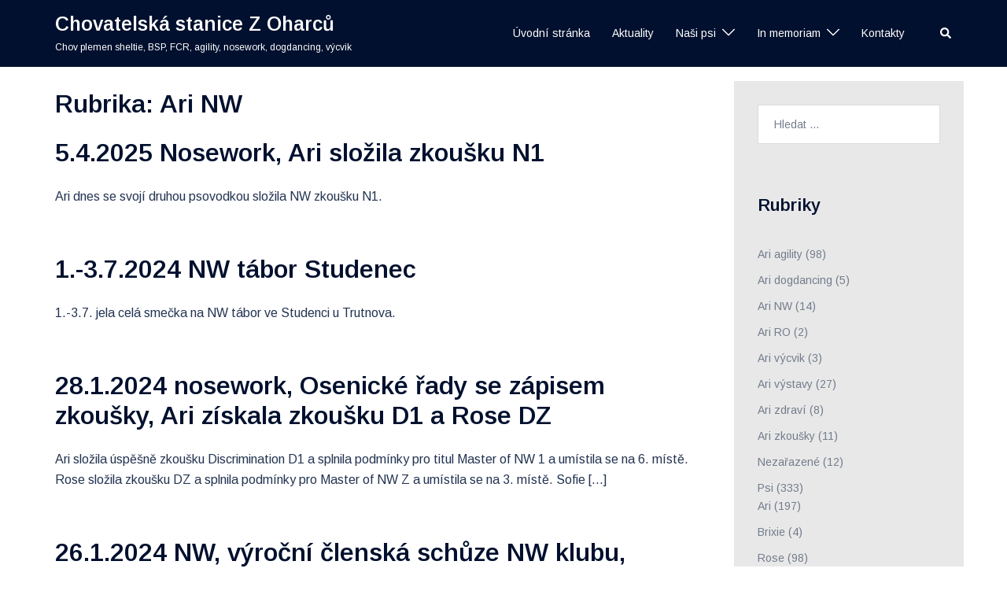

--- FILE ---
content_type: text/html; charset=UTF-8
request_url: https://www.zoharcu.com/category/ari-nw/
body_size: 14321
content:
<!DOCTYPE html>
<html lang="cs">
<head>
<meta charset="UTF-8">
<meta name="viewport" content="width=device-width, initial-scale=1">
<link rel="profile" href="http://gmpg.org/xfn/11">
<link rel="pingback" href="https://www.zoharcu.com/xmlrpc.php">

<title>Ari NW &#8211; Chovatelská stanice Z Oharců</title>
<style type="text/css">
						#toplist_cz-2 {
							text-align: center;
							margin-left: auto;
							margin-right: auto;
						}
					</style><meta name='robots' content='max-image-preview:large' />
<link rel='dns-prefetch' href='//www.googletagmanager.com' />
<link rel='dns-prefetch' href='//fonts.googleapis.com' />
<link rel="alternate" type="application/rss+xml" title="Chovatelská stanice Z Oharců &raquo; RSS zdroj" href="https://www.zoharcu.com/feed/" />
<link rel="alternate" type="application/rss+xml" title="Chovatelská stanice Z Oharců &raquo; RSS komentářů" href="https://www.zoharcu.com/comments/feed/" />
<link rel="alternate" type="application/rss+xml" title="Chovatelská stanice Z Oharců &raquo; RSS pro rubriku Ari NW" href="https://www.zoharcu.com/category/ari-nw/feed/" />
<link rel='stylesheet' id='sydney-bootstrap-css' href='https://www.zoharcu.com/wp-content/themes/sydney/css/bootstrap/bootstrap.min.css?ver=1' type='text/css' media='all' />
<link rel='stylesheet' id='wp-block-library-css' href='https://www.zoharcu.com/wp-includes/css/dist/block-library/style.min.css?ver=6.6.4' type='text/css' media='all' />
<style id='wp-block-library-inline-css' type='text/css'>
.wp-block-image.is-style-sydney-rounded img { border-radius:30px; }
.wp-block-gallery.is-style-sydney-rounded img { border-radius:30px; }
</style>
<style id='global-styles-inline-css' type='text/css'>
:root{--wp--preset--aspect-ratio--square: 1;--wp--preset--aspect-ratio--4-3: 4/3;--wp--preset--aspect-ratio--3-4: 3/4;--wp--preset--aspect-ratio--3-2: 3/2;--wp--preset--aspect-ratio--2-3: 2/3;--wp--preset--aspect-ratio--16-9: 16/9;--wp--preset--aspect-ratio--9-16: 9/16;--wp--preset--color--black: #000000;--wp--preset--color--cyan-bluish-gray: #abb8c3;--wp--preset--color--white: #ffffff;--wp--preset--color--pale-pink: #f78da7;--wp--preset--color--vivid-red: #cf2e2e;--wp--preset--color--luminous-vivid-orange: #ff6900;--wp--preset--color--luminous-vivid-amber: #fcb900;--wp--preset--color--light-green-cyan: #7bdcb5;--wp--preset--color--vivid-green-cyan: #00d084;--wp--preset--color--pale-cyan-blue: #8ed1fc;--wp--preset--color--vivid-cyan-blue: #0693e3;--wp--preset--color--vivid-purple: #9b51e0;--wp--preset--gradient--vivid-cyan-blue-to-vivid-purple: linear-gradient(135deg,rgba(6,147,227,1) 0%,rgb(155,81,224) 100%);--wp--preset--gradient--light-green-cyan-to-vivid-green-cyan: linear-gradient(135deg,rgb(122,220,180) 0%,rgb(0,208,130) 100%);--wp--preset--gradient--luminous-vivid-amber-to-luminous-vivid-orange: linear-gradient(135deg,rgba(252,185,0,1) 0%,rgba(255,105,0,1) 100%);--wp--preset--gradient--luminous-vivid-orange-to-vivid-red: linear-gradient(135deg,rgba(255,105,0,1) 0%,rgb(207,46,46) 100%);--wp--preset--gradient--very-light-gray-to-cyan-bluish-gray: linear-gradient(135deg,rgb(238,238,238) 0%,rgb(169,184,195) 100%);--wp--preset--gradient--cool-to-warm-spectrum: linear-gradient(135deg,rgb(74,234,220) 0%,rgb(151,120,209) 20%,rgb(207,42,186) 40%,rgb(238,44,130) 60%,rgb(251,105,98) 80%,rgb(254,248,76) 100%);--wp--preset--gradient--blush-light-purple: linear-gradient(135deg,rgb(255,206,236) 0%,rgb(152,150,240) 100%);--wp--preset--gradient--blush-bordeaux: linear-gradient(135deg,rgb(254,205,165) 0%,rgb(254,45,45) 50%,rgb(107,0,62) 100%);--wp--preset--gradient--luminous-dusk: linear-gradient(135deg,rgb(255,203,112) 0%,rgb(199,81,192) 50%,rgb(65,88,208) 100%);--wp--preset--gradient--pale-ocean: linear-gradient(135deg,rgb(255,245,203) 0%,rgb(182,227,212) 50%,rgb(51,167,181) 100%);--wp--preset--gradient--electric-grass: linear-gradient(135deg,rgb(202,248,128) 0%,rgb(113,206,126) 100%);--wp--preset--gradient--midnight: linear-gradient(135deg,rgb(2,3,129) 0%,rgb(40,116,252) 100%);--wp--preset--font-size--small: 13px;--wp--preset--font-size--medium: 20px;--wp--preset--font-size--large: 36px;--wp--preset--font-size--x-large: 42px;--wp--preset--spacing--20: 0.44rem;--wp--preset--spacing--30: 0.67rem;--wp--preset--spacing--40: 1rem;--wp--preset--spacing--50: 1.5rem;--wp--preset--spacing--60: 2.25rem;--wp--preset--spacing--70: 3.38rem;--wp--preset--spacing--80: 5.06rem;--wp--preset--shadow--natural: 6px 6px 9px rgba(0, 0, 0, 0.2);--wp--preset--shadow--deep: 12px 12px 50px rgba(0, 0, 0, 0.4);--wp--preset--shadow--sharp: 6px 6px 0px rgba(0, 0, 0, 0.2);--wp--preset--shadow--outlined: 6px 6px 0px -3px rgba(255, 255, 255, 1), 6px 6px rgba(0, 0, 0, 1);--wp--preset--shadow--crisp: 6px 6px 0px rgba(0, 0, 0, 1);}:root { --wp--style--global--content-size: 740px;--wp--style--global--wide-size: 1140px; }:where(body) { margin: 0; }.wp-site-blocks { padding-top: var(--wp--style--root--padding-top); padding-bottom: var(--wp--style--root--padding-bottom); }.has-global-padding { padding-right: var(--wp--style--root--padding-right); padding-left: var(--wp--style--root--padding-left); }.has-global-padding > .alignfull { margin-right: calc(var(--wp--style--root--padding-right) * -1); margin-left: calc(var(--wp--style--root--padding-left) * -1); }.has-global-padding :where(:not(.alignfull.is-layout-flow) > .has-global-padding:not(.wp-block-block, .alignfull)) { padding-right: 0; padding-left: 0; }.has-global-padding :where(:not(.alignfull.is-layout-flow) > .has-global-padding:not(.wp-block-block, .alignfull)) > .alignfull { margin-left: 0; margin-right: 0; }.wp-site-blocks > .alignleft { float: left; margin-right: 2em; }.wp-site-blocks > .alignright { float: right; margin-left: 2em; }.wp-site-blocks > .aligncenter { justify-content: center; margin-left: auto; margin-right: auto; }:where(.wp-site-blocks) > * { margin-block-start: 24px; margin-block-end: 0; }:where(.wp-site-blocks) > :first-child { margin-block-start: 0; }:where(.wp-site-blocks) > :last-child { margin-block-end: 0; }:root { --wp--style--block-gap: 24px; }:root :where(.is-layout-flow) > :first-child{margin-block-start: 0;}:root :where(.is-layout-flow) > :last-child{margin-block-end: 0;}:root :where(.is-layout-flow) > *{margin-block-start: 24px;margin-block-end: 0;}:root :where(.is-layout-constrained) > :first-child{margin-block-start: 0;}:root :where(.is-layout-constrained) > :last-child{margin-block-end: 0;}:root :where(.is-layout-constrained) > *{margin-block-start: 24px;margin-block-end: 0;}:root :where(.is-layout-flex){gap: 24px;}:root :where(.is-layout-grid){gap: 24px;}.is-layout-flow > .alignleft{float: left;margin-inline-start: 0;margin-inline-end: 2em;}.is-layout-flow > .alignright{float: right;margin-inline-start: 2em;margin-inline-end: 0;}.is-layout-flow > .aligncenter{margin-left: auto !important;margin-right: auto !important;}.is-layout-constrained > .alignleft{float: left;margin-inline-start: 0;margin-inline-end: 2em;}.is-layout-constrained > .alignright{float: right;margin-inline-start: 2em;margin-inline-end: 0;}.is-layout-constrained > .aligncenter{margin-left: auto !important;margin-right: auto !important;}.is-layout-constrained > :where(:not(.alignleft):not(.alignright):not(.alignfull)){max-width: var(--wp--style--global--content-size);margin-left: auto !important;margin-right: auto !important;}.is-layout-constrained > .alignwide{max-width: var(--wp--style--global--wide-size);}body .is-layout-flex{display: flex;}.is-layout-flex{flex-wrap: wrap;align-items: center;}.is-layout-flex > :is(*, div){margin: 0;}body .is-layout-grid{display: grid;}.is-layout-grid > :is(*, div){margin: 0;}body{--wp--style--root--padding-top: 0px;--wp--style--root--padding-right: 0px;--wp--style--root--padding-bottom: 0px;--wp--style--root--padding-left: 0px;}a:where(:not(.wp-element-button)){text-decoration: underline;}:root :where(.wp-element-button, .wp-block-button__link){background-color: #32373c;border-width: 0;color: #fff;font-family: inherit;font-size: inherit;line-height: inherit;padding: calc(0.667em + 2px) calc(1.333em + 2px);text-decoration: none;}.has-black-color{color: var(--wp--preset--color--black) !important;}.has-cyan-bluish-gray-color{color: var(--wp--preset--color--cyan-bluish-gray) !important;}.has-white-color{color: var(--wp--preset--color--white) !important;}.has-pale-pink-color{color: var(--wp--preset--color--pale-pink) !important;}.has-vivid-red-color{color: var(--wp--preset--color--vivid-red) !important;}.has-luminous-vivid-orange-color{color: var(--wp--preset--color--luminous-vivid-orange) !important;}.has-luminous-vivid-amber-color{color: var(--wp--preset--color--luminous-vivid-amber) !important;}.has-light-green-cyan-color{color: var(--wp--preset--color--light-green-cyan) !important;}.has-vivid-green-cyan-color{color: var(--wp--preset--color--vivid-green-cyan) !important;}.has-pale-cyan-blue-color{color: var(--wp--preset--color--pale-cyan-blue) !important;}.has-vivid-cyan-blue-color{color: var(--wp--preset--color--vivid-cyan-blue) !important;}.has-vivid-purple-color{color: var(--wp--preset--color--vivid-purple) !important;}.has-black-background-color{background-color: var(--wp--preset--color--black) !important;}.has-cyan-bluish-gray-background-color{background-color: var(--wp--preset--color--cyan-bluish-gray) !important;}.has-white-background-color{background-color: var(--wp--preset--color--white) !important;}.has-pale-pink-background-color{background-color: var(--wp--preset--color--pale-pink) !important;}.has-vivid-red-background-color{background-color: var(--wp--preset--color--vivid-red) !important;}.has-luminous-vivid-orange-background-color{background-color: var(--wp--preset--color--luminous-vivid-orange) !important;}.has-luminous-vivid-amber-background-color{background-color: var(--wp--preset--color--luminous-vivid-amber) !important;}.has-light-green-cyan-background-color{background-color: var(--wp--preset--color--light-green-cyan) !important;}.has-vivid-green-cyan-background-color{background-color: var(--wp--preset--color--vivid-green-cyan) !important;}.has-pale-cyan-blue-background-color{background-color: var(--wp--preset--color--pale-cyan-blue) !important;}.has-vivid-cyan-blue-background-color{background-color: var(--wp--preset--color--vivid-cyan-blue) !important;}.has-vivid-purple-background-color{background-color: var(--wp--preset--color--vivid-purple) !important;}.has-black-border-color{border-color: var(--wp--preset--color--black) !important;}.has-cyan-bluish-gray-border-color{border-color: var(--wp--preset--color--cyan-bluish-gray) !important;}.has-white-border-color{border-color: var(--wp--preset--color--white) !important;}.has-pale-pink-border-color{border-color: var(--wp--preset--color--pale-pink) !important;}.has-vivid-red-border-color{border-color: var(--wp--preset--color--vivid-red) !important;}.has-luminous-vivid-orange-border-color{border-color: var(--wp--preset--color--luminous-vivid-orange) !important;}.has-luminous-vivid-amber-border-color{border-color: var(--wp--preset--color--luminous-vivid-amber) !important;}.has-light-green-cyan-border-color{border-color: var(--wp--preset--color--light-green-cyan) !important;}.has-vivid-green-cyan-border-color{border-color: var(--wp--preset--color--vivid-green-cyan) !important;}.has-pale-cyan-blue-border-color{border-color: var(--wp--preset--color--pale-cyan-blue) !important;}.has-vivid-cyan-blue-border-color{border-color: var(--wp--preset--color--vivid-cyan-blue) !important;}.has-vivid-purple-border-color{border-color: var(--wp--preset--color--vivid-purple) !important;}.has-vivid-cyan-blue-to-vivid-purple-gradient-background{background: var(--wp--preset--gradient--vivid-cyan-blue-to-vivid-purple) !important;}.has-light-green-cyan-to-vivid-green-cyan-gradient-background{background: var(--wp--preset--gradient--light-green-cyan-to-vivid-green-cyan) !important;}.has-luminous-vivid-amber-to-luminous-vivid-orange-gradient-background{background: var(--wp--preset--gradient--luminous-vivid-amber-to-luminous-vivid-orange) !important;}.has-luminous-vivid-orange-to-vivid-red-gradient-background{background: var(--wp--preset--gradient--luminous-vivid-orange-to-vivid-red) !important;}.has-very-light-gray-to-cyan-bluish-gray-gradient-background{background: var(--wp--preset--gradient--very-light-gray-to-cyan-bluish-gray) !important;}.has-cool-to-warm-spectrum-gradient-background{background: var(--wp--preset--gradient--cool-to-warm-spectrum) !important;}.has-blush-light-purple-gradient-background{background: var(--wp--preset--gradient--blush-light-purple) !important;}.has-blush-bordeaux-gradient-background{background: var(--wp--preset--gradient--blush-bordeaux) !important;}.has-luminous-dusk-gradient-background{background: var(--wp--preset--gradient--luminous-dusk) !important;}.has-pale-ocean-gradient-background{background: var(--wp--preset--gradient--pale-ocean) !important;}.has-electric-grass-gradient-background{background: var(--wp--preset--gradient--electric-grass) !important;}.has-midnight-gradient-background{background: var(--wp--preset--gradient--midnight) !important;}.has-small-font-size{font-size: var(--wp--preset--font-size--small) !important;}.has-medium-font-size{font-size: var(--wp--preset--font-size--medium) !important;}.has-large-font-size{font-size: var(--wp--preset--font-size--large) !important;}.has-x-large-font-size{font-size: var(--wp--preset--font-size--x-large) !important;}
:root :where(.wp-block-pullquote){font-size: 1.5em;line-height: 1.6;}
</style>
<link rel='stylesheet' id='sydney-google-fonts-css' href='https://fonts.googleapis.com/css2?family=Arimo:wght@400&#038;family=Arimo:wght@600&#038;display=swap' type='text/css' media='all' />
<link rel='stylesheet' id='sydney-style-css' href='https://www.zoharcu.com/wp-content/themes/sydney/style.css?ver=20230821' type='text/css' media='all' />
<!--[if lte IE 9]>
<link rel='stylesheet' id='sydney-ie9-css' href='https://www.zoharcu.com/wp-content/themes/sydney/css/ie9.css?ver=6.6.4' type='text/css' media='all' />
<![endif]-->
<link rel='stylesheet' id='sydney-elementor-css' href='https://www.zoharcu.com/wp-content/themes/sydney/css/components/elementor.min.css?ver=20220824' type='text/css' media='all' />
<link rel='stylesheet' id='sydney-style-min-css' href='https://www.zoharcu.com/wp-content/themes/sydney/css/styles.min.css?ver=20240307' type='text/css' media='all' />
<style id='sydney-style-min-inline-css' type='text/css'>
.site-header{background-color:rgba(38,50,70,0.9);}.woocommerce ul.products li.product{text-align:center;}html{scroll-behavior:smooth;}.header-image{background-size:contain;}.header-image{height:300px;}:root{--sydney-global-color-1:#d65050;--sydney-global-color-2:#b73d3d;--sydney-global-color-3:#233452;--sydney-global-color-4:#00102E;--sydney-global-color-5:#737C8C;--sydney-global-color-6:#00102E;--sydney-global-color-7:#F4F5F7;--sydney-global-color-8:#dbdbdb;--sydney-global-color-9:#ffffff;}.llms-student-dashboard .llms-button-secondary:hover,.llms-button-action:hover,.read-more-gt,.widget-area .widget_fp_social a,#mainnav ul li a:hover,.sydney_contact_info_widget span,.roll-team .team-content .name,.roll-team .team-item .team-pop .team-social li:hover a,.roll-infomation li.address:before,.roll-infomation li.phone:before,.roll-infomation li.email:before,.roll-testimonials .name,.roll-button.border,.roll-button:hover,.roll-icon-list .icon i,.roll-icon-list .content h3 a:hover,.roll-icon-box.white .content h3 a,.roll-icon-box .icon i,.roll-icon-box .content h3 a:hover,.switcher-container .switcher-icon a:focus,.go-top:hover,.hentry .meta-post a:hover,#mainnav > ul > li > a.active,#mainnav > ul > li > a:hover,button:hover,input[type="button"]:hover,input[type="reset"]:hover,input[type="submit"]:hover,.text-color,.social-menu-widget a,.social-menu-widget a:hover,.archive .team-social li a,a,h1 a,h2 a,h3 a,h4 a,h5 a,h6 a,.classic-alt .meta-post a,.single .hentry .meta-post a,.content-area.modern .hentry .meta-post span:before,.content-area.modern .post-cat{color:var(--sydney-global-color-1)}.llms-student-dashboard .llms-button-secondary,.llms-button-action,.woocommerce #respond input#submit,.woocommerce a.button,.woocommerce button.button,.woocommerce input.button,.project-filter li a.active,.project-filter li a:hover,.preloader .pre-bounce1,.preloader .pre-bounce2,.roll-team .team-item .team-pop,.roll-progress .progress-animate,.roll-socials li a:hover,.roll-project .project-item .project-pop,.roll-project .project-filter li.active,.roll-project .project-filter li:hover,.roll-button.light:hover,.roll-button.border:hover,.roll-button,.roll-icon-box.white .icon,.owl-theme .owl-controls .owl-page.active span,.owl-theme .owl-controls.clickable .owl-page:hover span,.go-top,.bottom .socials li:hover a,.sidebar .widget:before,.blog-pagination ul li.active,.blog-pagination ul li:hover a,.content-area .hentry:after,.text-slider .maintitle:after,.error-wrap #search-submit:hover,#mainnav .sub-menu li:hover > a,#mainnav ul li ul:after,button,input[type="button"],input[type="reset"],input[type="submit"],.panel-grid-cell .widget-title:after,.cart-amount{background-color:var(--sydney-global-color-1)}.llms-student-dashboard .llms-button-secondary,.llms-student-dashboard .llms-button-secondary:hover,.llms-button-action,.llms-button-action:hover,.roll-socials li a:hover,.roll-socials li a,.roll-button.light:hover,.roll-button.border,.roll-button,.roll-icon-list .icon,.roll-icon-box .icon,.owl-theme .owl-controls .owl-page span,.comment .comment-detail,.widget-tags .tag-list a:hover,.blog-pagination ul li,.error-wrap #search-submit:hover,textarea:focus,input[type="text"]:focus,input[type="password"]:focus,input[type="datetime"]:focus,input[type="datetime-local"]:focus,input[type="date"]:focus,input[type="month"]:focus,input[type="time"]:focus,input[type="week"]:focus,input[type="number"]:focus,input[type="email"]:focus,input[type="url"]:focus,input[type="search"]:focus,input[type="tel"]:focus,input[type="color"]:focus,button,input[type="button"],input[type="reset"],input[type="submit"],.archive .team-social li a{border-color:var(--sydney-global-color-1)}.sydney_contact_info_widget span{fill:var(--sydney-global-color-1);}.go-top:hover svg{stroke:var(--sydney-global-color-1);}.site-header.float-header{background-color:rgba(38,50,70,0.9);}@media only screen and (max-width:1024px){.site-header{background-color:#263246;}}#mainnav ul li a,#mainnav ul li::before{color:#ffffff}#mainnav .sub-menu li a{color:#ffffff}#mainnav .sub-menu li a{background:#1c1c1c}.text-slider .maintitle,.text-slider .subtitle{color:#ffffff}body{color:}#secondary{background-color:#e8e8e8}#secondary,#secondary a:not(.wp-block-button__link){color:#737C8C}.btn-menu .sydney-svg-icon{fill:#ffffff}#mainnav ul li a:hover,.main-header #mainnav .menu > li > a:hover{color:#d65050}.overlay{background-color:#000000}.page-wrap{padding-top:18px;}.page-wrap{padding-bottom:34px;}.go-top.show{border-radius:2px;bottom:10px;}.go-top.position-right{right:20px;}.go-top.position-left{left:20px;}.go-top{background-color:;}.go-top:hover{background-color:;}.go-top{color:;}.go-top svg{stroke:;}.go-top:hover{color:;}.go-top:hover svg{stroke:;}.go-top .sydney-svg-icon,.go-top .sydney-svg-icon svg{width:16px;height:16px;}.go-top{padding:15px;}.site-info{border-top:0;}.footer-widgets-grid{gap:30px;}@media (min-width:992px){.footer-widgets-grid{padding-top:95px;padding-bottom:95px;}}@media (min-width:576px) and (max-width:991px){.footer-widgets-grid{padding-top:60px;padding-bottom:60px;}}@media (max-width:575px){.footer-widgets-grid{padding-top:60px;padding-bottom:60px;}}@media (min-width:992px){.sidebar-column .widget .widget-title{font-size:22px;}}@media (min-width:576px) and (max-width:991px){.sidebar-column .widget .widget-title{font-size:22px;}}@media (max-width:575px){.sidebar-column .widget .widget-title{font-size:22px;}}@media (min-width:992px){.footer-widgets{font-size:16px;}}@media (min-width:576px) and (max-width:991px){.footer-widgets{font-size:16px;}}@media (max-width:575px){.footer-widgets{font-size:16px;}}.footer-widgets{background-color:#252525;}.sidebar-column .widget .widget-title{color:;}.sidebar-column .widget h1,.sidebar-column .widget h2,.sidebar-column .widget h3,.sidebar-column .widget h4,.sidebar-column .widget h5,.sidebar-column .widget h6{color:;}.sidebar-column .widget{color:#767676;}#sidebar-footer .widget a{color:;}#sidebar-footer .widget a:hover{color:;}.site-footer{background-color:#c4c4c4;}.site-info,.site-info a{color:#757575;}.site-info .sydney-svg-icon svg{fill:#757575;}.site-info{padding-top:20px;padding-bottom:20px;}@media (min-width:992px){button,.roll-button,a.button,.wp-block-button__link,input[type="button"],input[type="reset"],input[type="submit"]{padding-top:12px;padding-bottom:12px;}}@media (min-width:576px) and (max-width:991px){button,.roll-button,a.button,.wp-block-button__link,input[type="button"],input[type="reset"],input[type="submit"]{padding-top:12px;padding-bottom:12px;}}@media (max-width:575px){button,.roll-button,a.button,.wp-block-button__link,input[type="button"],input[type="reset"],input[type="submit"]{padding-top:12px;padding-bottom:12px;}}@media (min-width:992px){button,.roll-button,a.button,.wp-block-button__link,input[type="button"],input[type="reset"],input[type="submit"]{padding-left:35px;padding-right:35px;}}@media (min-width:576px) and (max-width:991px){button,.roll-button,a.button,.wp-block-button__link,input[type="button"],input[type="reset"],input[type="submit"]{padding-left:35px;padding-right:35px;}}@media (max-width:575px){button,.roll-button,a.button,.wp-block-button__link,input[type="button"],input[type="reset"],input[type="submit"]{padding-left:35px;padding-right:35px;}}button,.roll-button,a.button,.wp-block-button__link,input[type="button"],input[type="reset"],input[type="submit"]{border-radius:0;}@media (min-width:992px){button,.roll-button,a.button,.wp-block-button__link,input[type="button"],input[type="reset"],input[type="submit"]{font-size:14px;}}@media (min-width:576px) and (max-width:991px){button,.roll-button,a.button,.wp-block-button__link,input[type="button"],input[type="reset"],input[type="submit"]{font-size:14px;}}@media (max-width:575px){button,.roll-button,a.button,.wp-block-button__link,input[type="button"],input[type="reset"],input[type="submit"]{font-size:14px;}}button,.roll-button,a.button,.wp-block-button__link,input[type="button"],input[type="reset"],input[type="submit"]{text-transform:uppercase;}button,div.wpforms-container-full .wpforms-form input[type=submit],div.wpforms-container-full .wpforms-form button[type=submit],div.wpforms-container-full .wpforms-form .wpforms-page-button,.roll-button,a.button,.wp-block-button__link,input[type="button"],input[type="reset"],input[type="submit"]{background-color:;}button:hover,div.wpforms-container-full .wpforms-form input[type=submit]:hover,div.wpforms-container-full .wpforms-form button[type=submit]:hover,div.wpforms-container-full .wpforms-form .wpforms-page-button:hover,.roll-button:hover,a.button:hover,.wp-block-button__link:hover,input[type="button"]:hover,input[type="reset"]:hover,input[type="submit"]:hover{background-color:;}button,div.wpforms-container-full .wpforms-form input[type=submit],div.wpforms-container-full .wpforms-form button[type=submit],div.wpforms-container-full .wpforms-form .wpforms-page-button,.checkout-button.button,a.button,.wp-block-button__link,input[type="button"],input[type="reset"],input[type="submit"]{color:;}button:hover,div.wpforms-container-full .wpforms-form input[type=submit]:hover,div.wpforms-container-full .wpforms-form button[type=submit]:hover,div.wpforms-container-full .wpforms-form .wpforms-page-button:hover,.roll-button:hover,a.button:hover,.wp-block-button__link:hover,input[type="button"]:hover,input[type="reset"]:hover,input[type="submit"]:hover{color:;}.is-style-outline .wp-block-button__link,div.wpforms-container-full .wpforms-form input[type=submit],div.wpforms-container-full .wpforms-form button[type=submit],div.wpforms-container-full .wpforms-form .wpforms-page-button,.roll-button,.wp-block-button__link.is-style-outline,button,a.button,.wp-block-button__link,input[type="button"],input[type="reset"],input[type="submit"]{border-color:;}button:hover,div.wpforms-container-full .wpforms-form input[type=submit]:hover,div.wpforms-container-full .wpforms-form button[type=submit]:hover,div.wpforms-container-full .wpforms-form .wpforms-page-button:hover,.roll-button:hover,a.button:hover,.wp-block-button__link:hover,input[type="button"]:hover,input[type="reset"]:hover,input[type="submit"]:hover{border-color:;}.posts-layout .list-image{width:30%;}.posts-layout .list-content{width:70%;}.content-area:not(.layout4):not(.layout6) .posts-layout .entry-thumb{margin:0 0 24px 0;}.layout4 .entry-thumb,.layout6 .entry-thumb{margin:0 24px 0 0;}.layout6 article:nth-of-type(even) .list-image .entry-thumb{margin:0 0 0 24px;}.posts-layout .entry-header{margin-bottom:24px;}.posts-layout .entry-meta.below-excerpt{margin:15px 0 0;}.posts-layout .entry-meta.above-title{margin:0 0 15px;}.single .entry-header .entry-title{color:;}.single .entry-header .entry-meta,.single .entry-header .entry-meta a{color:;}@media (min-width:992px){.single .entry-meta{font-size:12px;}}@media (min-width:576px) and (max-width:991px){.single .entry-meta{font-size:12px;}}@media (max-width:575px){.single .entry-meta{font-size:12px;}}@media (min-width:992px){.single .entry-header .entry-title{font-size:19px;}}@media (min-width:576px) and (max-width:991px){.single .entry-header .entry-title{font-size:32px;}}@media (max-width:575px){.single .entry-header .entry-title{font-size:32px;}}.posts-layout .entry-post{color:#233452;}.posts-layout .entry-title a{color:#00102E;}.posts-layout .author,.posts-layout .entry-meta a{color:#737C8C;}@media (min-width:992px){.posts-layout .entry-post{font-size:16px;}}@media (min-width:576px) and (max-width:991px){.posts-layout .entry-post{font-size:16px;}}@media (max-width:575px){.posts-layout .entry-post{font-size:16px;}}@media (min-width:992px){.posts-layout .entry-meta{font-size:12px;}}@media (min-width:576px) and (max-width:991px){.posts-layout .entry-meta{font-size:12px;}}@media (max-width:575px){.posts-layout .entry-meta{font-size:12px;}}@media (min-width:992px){.posts-layout .entry-title{font-size:32px;}}@media (min-width:576px) and (max-width:991px){.posts-layout .entry-title{font-size:32px;}}@media (max-width:575px){.posts-layout .entry-title{font-size:32px;}}.single .entry-header{margin-bottom:40px;}.single .entry-thumb{margin-bottom:40px;}.single .entry-meta-above{margin-bottom:24px;}.single .entry-meta-below{margin-top:24px;}@media (min-width:992px){.custom-logo-link img{max-width:180px;}}@media (min-width:576px) and (max-width:991px){.custom-logo-link img{max-width:100px;}}@media (max-width:575px){.custom-logo-link img{max-width:100px;}}.main-header,.bottom-header-row{border-bottom:0 solid rgba(255,255,255,0.1);}.header_layout_3,.header_layout_4,.header_layout_5{border-bottom:1px solid rgba(255,255,255,0.1);}.main-header,.header-search-form{background-color:;}.main-header.sticky-active{background-color:;}.main-header .site-title a,.main-header .site-description,.main-header #mainnav .menu > li > a,#mainnav .nav-menu > li > a,.main-header .header-contact a{color:;}.main-header .sydney-svg-icon svg,.main-header .dropdown-symbol .sydney-svg-icon svg{fill:;}.sticky-active .main-header .site-title a,.sticky-active .main-header .site-description,.sticky-active .main-header #mainnav .menu > li > a,.sticky-active .main-header .header-contact a,.sticky-active .main-header .logout-link,.sticky-active .main-header .html-item,.sticky-active .main-header .sydney-login-toggle{color:;}.sticky-active .main-header .sydney-svg-icon svg,.sticky-active .main-header .dropdown-symbol .sydney-svg-icon svg{fill:;}.bottom-header-row{background-color:;}.bottom-header-row,.bottom-header-row .header-contact a,.bottom-header-row #mainnav .menu > li > a{color:;}.bottom-header-row #mainnav .menu > li > a:hover{color:;}.bottom-header-row .header-item svg,.dropdown-symbol .sydney-svg-icon svg{fill:;}.main-header .site-header-inner,.main-header .top-header-row{padding-top:15px;padding-bottom:15px;}.bottom-header-inner{padding-top:15px;padding-bottom:15px;}.bottom-header-row #mainnav ul ul li,.main-header #mainnav ul ul li{background-color:;}.bottom-header-row #mainnav ul ul li a,.bottom-header-row #mainnav ul ul li:hover a,.main-header #mainnav ul ul li:hover a,.main-header #mainnav ul ul li a{color:;}.bottom-header-row #mainnav ul ul li svg,.main-header #mainnav ul ul li svg{fill:;}#mainnav .sub-menu li:hover>a,.main-header #mainnav ul ul li:hover>a{color:;}.main-header-cart .count-number{color:;}.main-header-cart .widget_shopping_cart .widgettitle:after,.main-header-cart .widget_shopping_cart .woocommerce-mini-cart__buttons:before{background-color:rgba(33,33,33,0.9);}.sydney-offcanvas-menu .mainnav ul li,.mobile-header-item.offcanvas-items,.mobile-header-item.offcanvas-items .social-profile{text-align:left;}.sydney-offcanvas-menu #mainnav ul ul a{color:;}.sydney-offcanvas-menu #mainnav > div > ul > li > a{font-size:18px;}.sydney-offcanvas-menu #mainnav ul ul li a{font-size:16px;}.sydney-offcanvas-menu .mainnav a{padding:10px 0;}#masthead-mobile{background-color:;}#masthead-mobile .site-description,#masthead-mobile a:not(.button){color:;}#masthead-mobile svg{fill:;}.mobile-header{padding-top:15px;padding-bottom:15px;}.sydney-offcanvas-menu{background-color:;}.offcanvas-header-custom-text,.sydney-offcanvas-menu,.sydney-offcanvas-menu #mainnav a:not(.button),.sydney-offcanvas-menu a:not(.button){color:#ffffff;}.sydney-offcanvas-menu svg,.sydney-offcanvas-menu .dropdown-symbol .sydney-svg-icon svg{fill:#ffffff;}@media (min-width:992px){.site-logo{max-height:100px;}}@media (min-width:576px) and (max-width:991px){.site-logo{max-height:100px;}}@media (max-width:575px){.site-logo{max-height:100px;}}.site-title a,.site-title a:visited,.main-header .site-title a,.main-header .site-title a:visited{color:}.site-description,.main-header .site-description{color:}@media (min-width:992px){.site-title{font-size:25px;}}@media (min-width:576px) and (max-width:991px){.site-title{font-size:24px;}}@media (max-width:575px){.site-title{font-size:20px;}}@media (min-width:992px){.site-description{font-size:12px;}}@media (min-width:576px) and (max-width:991px){.site-description{font-size:16px;}}@media (max-width:575px){.site-description{font-size:16px;}}body{font-family:Arimo,sans-serif;font-weight:regular;}h1,h2,h3,h4,h5,h6,.site-title{font-family:Arimo,sans-serif;font-weight:600;}h1,h2,h3,h4,h5,h6,.site-title{text-decoration:;text-transform:;font-style:;line-height:1.2;letter-spacing:px;}@media (min-width:992px){h1:not(.site-title){font-size:32px;}}@media (min-width:576px) and (max-width:991px){h1:not(.site-title){font-size:42px;}}@media (max-width:575px){h1:not(.site-title){font-size:32px;}}@media (min-width:992px){h2{font-size:41px;}}@media (min-width:576px) and (max-width:991px){h2{font-size:32px;}}@media (max-width:575px){h2{font-size:24px;}}@media (min-width:992px){h3{font-size:23px;}}@media (min-width:576px) and (max-width:991px){h3{font-size:24px;}}@media (max-width:575px){h3{font-size:20px;}}@media (min-width:992px){h4{font-size:25px;}}@media (min-width:576px) and (max-width:991px){h4{font-size:18px;}}@media (max-width:575px){h4{font-size:16px;}}@media (min-width:992px){h5{font-size:21px;}}@media (min-width:576px) and (max-width:991px){h5{font-size:16px;}}@media (max-width:575px){h5{font-size:16px;}}@media (min-width:992px){h6{font-size:16px;}}@media (min-width:576px) and (max-width:991px){h6{font-size:16px;}}@media (max-width:575px){h6{font-size:16px;}}p,.posts-layout .entry-post{text-decoration:}body,.posts-layout .entry-post{text-transform:;font-style:;line-height:1.68;letter-spacing:px;}@media (min-width:992px){body{font-size:14px;}}@media (min-width:576px) and (max-width:991px){body{font-size:16px;}}@media (max-width:575px){body{font-size:16px;}}@media (min-width:992px){.woocommerce div.product .product-gallery-summary .entry-title{font-size:32px;}}@media (min-width:576px) and (max-width:991px){.woocommerce div.product .product-gallery-summary .entry-title{font-size:32px;}}@media (max-width:575px){.woocommerce div.product .product-gallery-summary .entry-title{font-size:32px;}}@media (min-width:992px){.woocommerce div.product .product-gallery-summary .price .amount{font-size:24px;}}@media (min-width:576px) and (max-width:991px){.woocommerce div.product .product-gallery-summary .price .amount{font-size:24px;}}@media (max-width:575px){.woocommerce div.product .product-gallery-summary .price .amount{font-size:24px;}}.woocommerce ul.products li.product .col-md-7 > *,.woocommerce ul.products li.product .col-md-8 > *,.woocommerce ul.products li.product > *{margin-bottom:12px;}.wc-block-grid__product-onsale,span.onsale{border-radius:0;top:20px!important;left:20px!important;}.wc-block-grid__product-onsale,.products span.onsale{left:auto!important;right:20px;}.wc-block-grid__product-onsale,span.onsale{color:;}.wc-block-grid__product-onsale,span.onsale{background-color:;}ul.wc-block-grid__products li.wc-block-grid__product .wc-block-grid__product-title,ul.wc-block-grid__products li.wc-block-grid__product .woocommerce-loop-product__title,ul.wc-block-grid__products li.product .wc-block-grid__product-title,ul.wc-block-grid__products li.product .woocommerce-loop-product__title,ul.products li.wc-block-grid__product .wc-block-grid__product-title,ul.products li.wc-block-grid__product .woocommerce-loop-product__title,ul.products li.product .wc-block-grid__product-title,ul.products li.product .woocommerce-loop-product__title,ul.products li.product .woocommerce-loop-category__title,.woocommerce-loop-product__title .botiga-wc-loop-product__title{color:;}a.wc-forward:not(.checkout-button){color:;}a.wc-forward:not(.checkout-button):hover{color:;}.woocommerce-pagination li .page-numbers:hover{color:;}.woocommerce-sorting-wrapper{border-color:rgba(33,33,33,0.9);}ul.products li.product-category .woocommerce-loop-category__title{text-align:center;}ul.products li.product-category > a,ul.products li.product-category > a > img{border-radius:0;}.entry-content a:not(.button):not(.elementor-button-link):not(.wp-block-button__link){color:;}.entry-content a:not(.button):not(.elementor-button-link):not(.wp-block-button__link):hover{color:;}h1{color:;}h2{color:;}h3{color:;}h4{color:;}h5{color:;}h6{color:;}div.wpforms-container-full .wpforms-form input[type=date],div.wpforms-container-full .wpforms-form input[type=datetime],div.wpforms-container-full .wpforms-form input[type=datetime-local],div.wpforms-container-full .wpforms-form input[type=email],div.wpforms-container-full .wpforms-form input[type=month],div.wpforms-container-full .wpforms-form input[type=number],div.wpforms-container-full .wpforms-form input[type=password],div.wpforms-container-full .wpforms-form input[type=range],div.wpforms-container-full .wpforms-form input[type=search],div.wpforms-container-full .wpforms-form input[type=tel],div.wpforms-container-full .wpforms-form input[type=text],div.wpforms-container-full .wpforms-form input[type=time],div.wpforms-container-full .wpforms-form input[type=url],div.wpforms-container-full .wpforms-form input[type=week],div.wpforms-container-full .wpforms-form select,div.wpforms-container-full .wpforms-form textarea,input[type="text"],input[type="email"],input[type="url"],input[type="password"],input[type="search"],input[type="number"],input[type="tel"],input[type="range"],input[type="date"],input[type="month"],input[type="week"],input[type="time"],input[type="datetime"],input[type="datetime-local"],input[type="color"],textarea,select,.woocommerce .select2-container .select2-selection--single,.woocommerce-page .select2-container .select2-selection--single,input[type="text"]:focus,input[type="email"]:focus,input[type="url"]:focus,input[type="password"]:focus,input[type="search"]:focus,input[type="number"]:focus,input[type="tel"]:focus,input[type="range"]:focus,input[type="date"]:focus,input[type="month"]:focus,input[type="week"]:focus,input[type="time"]:focus,input[type="datetime"]:focus,input[type="datetime-local"]:focus,input[type="color"]:focus,textarea:focus,select:focus,.woocommerce .select2-container .select2-selection--single:focus,.woocommerce-page .select2-container .select2-selection--single:focus,.select2-container--default .select2-selection--single .select2-selection__rendered,.wp-block-search .wp-block-search__input,.wp-block-search .wp-block-search__input:focus{color:;}div.wpforms-container-full .wpforms-form input[type=date],div.wpforms-container-full .wpforms-form input[type=datetime],div.wpforms-container-full .wpforms-form input[type=datetime-local],div.wpforms-container-full .wpforms-form input[type=email],div.wpforms-container-full .wpforms-form input[type=month],div.wpforms-container-full .wpforms-form input[type=number],div.wpforms-container-full .wpforms-form input[type=password],div.wpforms-container-full .wpforms-form input[type=range],div.wpforms-container-full .wpforms-form input[type=search],div.wpforms-container-full .wpforms-form input[type=tel],div.wpforms-container-full .wpforms-form input[type=text],div.wpforms-container-full .wpforms-form input[type=time],div.wpforms-container-full .wpforms-form input[type=url],div.wpforms-container-full .wpforms-form input[type=week],div.wpforms-container-full .wpforms-form select,div.wpforms-container-full .wpforms-form textarea,input[type="text"],input[type="email"],input[type="url"],input[type="password"],input[type="search"],input[type="number"],input[type="tel"],input[type="range"],input[type="date"],input[type="month"],input[type="week"],input[type="time"],input[type="datetime"],input[type="datetime-local"],input[type="color"],textarea,select,.woocommerce .select2-container .select2-selection--single,.woocommerce-page .select2-container .select2-selection--single,.woocommerce-cart .woocommerce-cart-form .actions .coupon input[type="text"]{background-color:;}div.wpforms-container-full .wpforms-form input[type=date],div.wpforms-container-full .wpforms-form input[type=datetime],div.wpforms-container-full .wpforms-form input[type=datetime-local],div.wpforms-container-full .wpforms-form input[type=email],div.wpforms-container-full .wpforms-form input[type=month],div.wpforms-container-full .wpforms-form input[type=number],div.wpforms-container-full .wpforms-form input[type=password],div.wpforms-container-full .wpforms-form input[type=range],div.wpforms-container-full .wpforms-form input[type=search],div.wpforms-container-full .wpforms-form input[type=tel],div.wpforms-container-full .wpforms-form input[type=text],div.wpforms-container-full .wpforms-form input[type=time],div.wpforms-container-full .wpforms-form input[type=url],div.wpforms-container-full .wpforms-form input[type=week],div.wpforms-container-full .wpforms-form select,div.wpforms-container-full .wpforms-form textarea,input[type="text"],input[type="email"],input[type="url"],input[type="password"],input[type="search"],input[type="number"],input[type="tel"],input[type="range"],input[type="date"],input[type="month"],input[type="week"],input[type="time"],input[type="datetime"],input[type="datetime-local"],input[type="color"],textarea,select,.woocommerce .select2-container .select2-selection--single,.woocommerce-page .select2-container .select2-selection--single,.woocommerce-account fieldset,.woocommerce-account .woocommerce-form-login,.woocommerce-account .woocommerce-form-register,.woocommerce-cart .woocommerce-cart-form .actions .coupon input[type="text"],.wp-block-search .wp-block-search__input{border-color:;}input::placeholder{color:;opacity:1;}input:-ms-input-placeholder{color:;}input::-ms-input-placeholder{color:;}
:root{--e-global-color-global_color_1:#d65050;--e-global-color-global_color_2:#b73d3d;--e-global-color-global_color_3:#233452;--e-global-color-global_color_4:#00102E;--e-global-color-global_color_5:#737C8C;--e-global-color-global_color_6:#00102E;--e-global-color-global_color_7:#F4F5F7;--e-global-color-global_color_8:#dbdbdb;--e-global-color-global_color_9:#ffffff;}
</style>
<script type="text/javascript" src="https://www.zoharcu.com/wp-includes/js/jquery/jquery.min.js?ver=3.7.1" id="jquery-core-js"></script>
<script type="text/javascript" src="https://www.zoharcu.com/wp-includes/js/jquery/jquery-migrate.min.js?ver=3.4.1" id="jquery-migrate-js"></script>

<!-- Google tag (gtag.js) snippet added by Site Kit -->

<!-- Google Analytics snippet added by Site Kit -->
<script type="text/javascript" src="https://www.googletagmanager.com/gtag/js?id=GT-KVJ22C28" id="google_gtagjs-js" async></script>
<script type="text/javascript" id="google_gtagjs-js-after">
/* <![CDATA[ */
window.dataLayer = window.dataLayer || [];function gtag(){dataLayer.push(arguments);}
gtag("set","linker",{"domains":["www.zoharcu.com"]});
gtag("js", new Date());
gtag("set", "developer_id.dZTNiMT", true);
gtag("config", "GT-KVJ22C28");
/* ]]> */
</script>

<!-- End Google tag (gtag.js) snippet added by Site Kit -->
<link rel="https://api.w.org/" href="https://www.zoharcu.com/wp-json/" /><link rel="alternate" title="JSON" type="application/json" href="https://www.zoharcu.com/wp-json/wp/v2/categories/45" /><link rel="EditURI" type="application/rsd+xml" title="RSD" href="https://www.zoharcu.com/xmlrpc.php?rsd" />
<meta name="generator" content="WordPress 6.6.4" />
<meta name="generator" content="Site Kit by Google 1.132.0" /><link rel="preconnect" href="//fonts.googleapis.com"><link rel="preconnect" href="https://fonts.gstatic.com" crossorigin><meta name="generator" content="Elementor 3.23.4; features: additional_custom_breakpoints, e_lazyload; settings: css_print_method-external, google_font-enabled, font_display-auto">
			<style>
				.e-con.e-parent:nth-of-type(n+4):not(.e-lazyloaded):not(.e-no-lazyload),
				.e-con.e-parent:nth-of-type(n+4):not(.e-lazyloaded):not(.e-no-lazyload) * {
					background-image: none !important;
				}
				@media screen and (max-height: 1024px) {
					.e-con.e-parent:nth-of-type(n+3):not(.e-lazyloaded):not(.e-no-lazyload),
					.e-con.e-parent:nth-of-type(n+3):not(.e-lazyloaded):not(.e-no-lazyload) * {
						background-image: none !important;
					}
				}
				@media screen and (max-height: 640px) {
					.e-con.e-parent:nth-of-type(n+2):not(.e-lazyloaded):not(.e-no-lazyload),
					.e-con.e-parent:nth-of-type(n+2):not(.e-lazyloaded):not(.e-no-lazyload) * {
						background-image: none !important;
					}
				}
			</style>
			<link rel="icon" href="https://www.zoharcu.com/wp-content/uploads/2020/01/cropped-Z_Oharcu-32x32.jpg" sizes="32x32" />
<link rel="icon" href="https://www.zoharcu.com/wp-content/uploads/2020/01/cropped-Z_Oharcu-192x192.jpg" sizes="192x192" />
<link rel="apple-touch-icon" href="https://www.zoharcu.com/wp-content/uploads/2020/01/cropped-Z_Oharcu-180x180.jpg" />
<meta name="msapplication-TileImage" content="https://www.zoharcu.com/wp-content/uploads/2020/01/cropped-Z_Oharcu-270x270.jpg" />
</head>

<body class="archive category category-ari-nw category-45 menu-inline elementor-default elementor-kit-1115" >

<span id="toptarget"></span>

	<div class="preloader">
	    <div class="spinner">
	        <div class="pre-bounce1"></div>
	        <div class="pre-bounce2"></div>
	    </div>
	</div>
	

<div id="page" class="hfeed site">
	<a class="skip-link screen-reader-text" href="#content">Skip to content</a>

	<div class="header-clone"></div>	

	
							<header id="masthead" class="main-header header_layout_2 sticky-header sticky-always">
					<div class="container">
						<div class="site-header-inner">
							<div class="row valign">
								<div class="header-col">
												<div class="site-branding">

													<p class="site-title"><a href="https://www.zoharcu.com/" rel="home">Chovatelská stanice Z Oharců</a></p>
								<p class="site-description">Chov plemen sheltie, BSP, FCR, agility, nosework, dogdancing, výcvik</p>
								
			</div><!-- .site-branding -->
											</div>
								<div class="header-col menu-col menu-right">
										
			<nav id="mainnav" class="mainnav">
				<div class="menu-hlavni-menu-container"><ul id="primary-menu" class="menu"><li id="menu-item-15" class="menu-item menu-item-type-custom menu-item-object-custom menu-item-home menu-item-15"><a href="http://www.zoharcu.com/">Úvodní stránka</a></li>
<li id="menu-item-40" class="menu-item menu-item-type-post_type menu-item-object-page current_page_parent menu-item-40"><a href="https://www.zoharcu.com/nnova-stranka/">Aktuality</a></li>
<li id="menu-item-195" class="menu-item menu-item-type-post_type menu-item-object-page menu-item-has-children menu-item-195"><a href="https://www.zoharcu.com/nasi-psi/">Naši psi</a><span tabindex=0 class="dropdown-symbol"><i class="sydney-svg-icon"><svg xmlns="http://www.w3.org/2000/svg" viewBox="0 0 512.011 512.011"><path d="M505.755 123.592c-8.341-8.341-21.824-8.341-30.165 0L256.005 343.176 36.421 123.592c-8.341-8.341-21.824-8.341-30.165 0s-8.341 21.824 0 30.165l234.667 234.667a21.275 21.275 0 0015.083 6.251 21.275 21.275 0 0015.083-6.251l234.667-234.667c8.34-8.341 8.34-21.824-.001-30.165z" /></svg></i></span>
<ul class="sub-menu">
	<li id="menu-item-215" class="menu-item menu-item-type-post_type menu-item-object-page menu-item-has-children menu-item-215"><a href="https://www.zoharcu.com/valentina-of-dreams-aknel-top/">Valentina Of Dreams Aknel Top</a><span tabindex=0 class="dropdown-symbol"><i class="sydney-svg-icon"><svg xmlns="http://www.w3.org/2000/svg" viewBox="0 0 512.011 512.011"><path d="M505.755 123.592c-8.341-8.341-21.824-8.341-30.165 0L256.005 343.176 36.421 123.592c-8.341-8.341-21.824-8.341-30.165 0s-8.341 21.824 0 30.165l234.667 234.667a21.275 21.275 0 0015.083 6.251 21.275 21.275 0 0015.083-6.251l234.667-234.667c8.34-8.341 8.34-21.824-.001-30.165z" /></svg></i></span>
	<ul class="sub-menu">
		<li id="menu-item-1166" class="menu-item menu-item-type-post_type menu-item-object-page menu-item-has-children menu-item-1166"><a href="https://www.zoharcu.com/valentina-of-dreams-aknel-top/vrh-a-fcr/">vrh A Flat Coated Retriever</a><span tabindex=0 class="dropdown-symbol"><i class="sydney-svg-icon"><svg xmlns="http://www.w3.org/2000/svg" viewBox="0 0 512.011 512.011"><path d="M505.755 123.592c-8.341-8.341-21.824-8.341-30.165 0L256.005 343.176 36.421 123.592c-8.341-8.341-21.824-8.341-30.165 0s-8.341 21.824 0 30.165l234.667 234.667a21.275 21.275 0 0015.083 6.251 21.275 21.275 0 0015.083-6.251l234.667-234.667c8.34-8.341 8.34-21.824-.001-30.165z" /></svg></i></span>
		<ul class="sub-menu">
			<li id="menu-item-1562" class="menu-item menu-item-type-post_type menu-item-object-page menu-item-1562"><a href="https://www.zoharcu.com/valentina-of-dreams-aknel-top/vrh-a-fcr/alisa-indiana-z-oharcu/">Alisa Indiana z Oharců</a></li>
			<li id="menu-item-1482" class="menu-item menu-item-type-post_type menu-item-object-page menu-item-1482"><a href="https://www.zoharcu.com/valentina-of-dreams-aknel-top/vrh-a-fcr/alma-indiana-z-oharcu/">Alma Indiana z Oharců</a></li>
			<li id="menu-item-1563" class="menu-item menu-item-type-post_type menu-item-object-page menu-item-1563"><a href="https://www.zoharcu.com/valentina-of-dreams-aknel-top/vrh-a-fcr/amare-indiana-z-oharcu/">Amare Indiana z Oharců</a></li>
			<li id="menu-item-1458" class="menu-item menu-item-type-post_type menu-item-object-page menu-item-1458"><a href="https://www.zoharcu.com/valentina-of-dreams-aknel-top/vrh-a-fcr/amy-indiana-z-oharcu/">Amy Indiana z Oharců</a></li>
			<li id="menu-item-1564" class="menu-item menu-item-type-post_type menu-item-object-page menu-item-1564"><a href="https://www.zoharcu.com/valentina-of-dreams-aknel-top/vrh-a-fcr/arwen-indiana-z-oharcu/">Arwen Indiana z Oharců</a></li>
			<li id="menu-item-1561" class="menu-item menu-item-type-post_type menu-item-object-page menu-item-1561"><a href="https://www.zoharcu.com/valentina-of-dreams-aknel-top/vrh-a-fcr/assance-indiana-z-oharcu/">Assance Indiana z Oharců</a></li>
		</ul>
</li>
	</ul>
</li>
	<li id="menu-item-196" class="menu-item menu-item-type-post_type menu-item-object-page menu-item-has-children menu-item-196"><a href="https://www.zoharcu.com/arabella-z-udoli-vyrovky/">Arabella z Údolí Výrovky</a><span tabindex=0 class="dropdown-symbol"><i class="sydney-svg-icon"><svg xmlns="http://www.w3.org/2000/svg" viewBox="0 0 512.011 512.011"><path d="M505.755 123.592c-8.341-8.341-21.824-8.341-30.165 0L256.005 343.176 36.421 123.592c-8.341-8.341-21.824-8.341-30.165 0s-8.341 21.824 0 30.165l234.667 234.667a21.275 21.275 0 0015.083 6.251 21.275 21.275 0 0015.083-6.251l234.667-234.667c8.34-8.341 8.34-21.824-.001-30.165z" /></svg></i></span>
	<ul class="sub-menu">
		<li id="menu-item-2352" class="menu-item menu-item-type-post_type menu-item-object-page menu-item-has-children menu-item-2352"><a href="https://www.zoharcu.com/arabella-z-udoli-vyrovky/vrh-a-sheltie/">Vrh A Sheltie</a><span tabindex=0 class="dropdown-symbol"><i class="sydney-svg-icon"><svg xmlns="http://www.w3.org/2000/svg" viewBox="0 0 512.011 512.011"><path d="M505.755 123.592c-8.341-8.341-21.824-8.341-30.165 0L256.005 343.176 36.421 123.592c-8.341-8.341-21.824-8.341-30.165 0s-8.341 21.824 0 30.165l234.667 234.667a21.275 21.275 0 0015.083 6.251 21.275 21.275 0 0015.083-6.251l234.667-234.667c8.34-8.341 8.34-21.824-.001-30.165z" /></svg></i></span>
		<ul class="sub-menu">
			<li id="menu-item-2597" class="menu-item menu-item-type-post_type menu-item-object-page menu-item-2597"><a href="https://www.zoharcu.com/arabella-z-udoli-vyrovky/vrh-a-sheltie/ailey-z-oharcu/">Ailey z Oharců</a></li>
			<li id="menu-item-2643" class="menu-item menu-item-type-post_type menu-item-object-page menu-item-2643"><a href="https://www.zoharcu.com/arabella-z-udoli-vyrovky/vrh-a-sheltie/airis-z-oharcu/">Airis z Oharců</a></li>
			<li id="menu-item-2642" class="menu-item menu-item-type-post_type menu-item-object-page menu-item-2642"><a href="https://www.zoharcu.com/arabella-z-udoli-vyrovky/vrh-a-sheltie/alessia-z-oharcu/">Alessia z Oharců</a></li>
			<li id="menu-item-2617" class="menu-item menu-item-type-post_type menu-item-object-page menu-item-2617"><a href="https://www.zoharcu.com/arabella-z-udoli-vyrovky/vrh-a-sheltie/alex-z-oharcu/">Alex z Oharců</a></li>
			<li id="menu-item-2596" class="menu-item menu-item-type-post_type menu-item-object-page menu-item-2596"><a href="https://www.zoharcu.com/arabella-z-udoli-vyrovky/vrh-a-sheltie/archie-z-oharcu/">Archie z Oharců</a></li>
		</ul>
</li>
	</ul>
</li>
	<li id="menu-item-216" class="menu-item menu-item-type-post_type menu-item-object-page menu-item-216"><a href="https://www.zoharcu.com/fea-pisecke-hory/">Fea Písecké hory</a></li>
	<li id="menu-item-2648" class="menu-item menu-item-type-post_type menu-item-object-page menu-item-2648"><a href="https://www.zoharcu.com/arabella-z-udoli-vyrovky/vrh-a-sheltie/alessia-z-oharcu/">Alessia z Oharců</a></li>
</ul>
</li>
<li id="menu-item-320" class="menu-item menu-item-type-post_type menu-item-object-page menu-item-has-children menu-item-320"><a href="https://www.zoharcu.com/in-memoriam-2/">In memoriam</a><span tabindex=0 class="dropdown-symbol"><i class="sydney-svg-icon"><svg xmlns="http://www.w3.org/2000/svg" viewBox="0 0 512.011 512.011"><path d="M505.755 123.592c-8.341-8.341-21.824-8.341-30.165 0L256.005 343.176 36.421 123.592c-8.341-8.341-21.824-8.341-30.165 0s-8.341 21.824 0 30.165l234.667 234.667a21.275 21.275 0 0015.083 6.251 21.275 21.275 0 0015.083-6.251l234.667-234.667c8.34-8.341 8.34-21.824-.001-30.165z" /></svg></i></span>
<ul class="sub-menu">
	<li id="menu-item-225" class="menu-item menu-item-type-post_type menu-item-object-page menu-item-225"><a href="https://www.zoharcu.com/quinnie-z-gemerskej-polomy/vrh-b-bsp/brixie-z-oharcu/">Brixie z Oharců</a></li>
	<li id="menu-item-224" class="menu-item menu-item-type-post_type menu-item-object-page menu-item-has-children menu-item-224"><a href="https://www.zoharcu.com/quinnie-z-gemerskej-polomy/">CH CZ Quinnie z Gemerskej Polomy</a><span tabindex=0 class="dropdown-symbol"><i class="sydney-svg-icon"><svg xmlns="http://www.w3.org/2000/svg" viewBox="0 0 512.011 512.011"><path d="M505.755 123.592c-8.341-8.341-21.824-8.341-30.165 0L256.005 343.176 36.421 123.592c-8.341-8.341-21.824-8.341-30.165 0s-8.341 21.824 0 30.165l234.667 234.667a21.275 21.275 0 0015.083 6.251 21.275 21.275 0 0015.083-6.251l234.667-234.667c8.34-8.341 8.34-21.824-.001-30.165z" /></svg></i></span>
	<ul class="sub-menu">
		<li id="menu-item-1207" class="menu-item menu-item-type-post_type menu-item-object-page menu-item-1207"><a href="https://www.zoharcu.com/quinnie-z-gemerskej-polomy/vrh-a-bsp/">vrh A BSP</a></li>
		<li id="menu-item-1212" class="menu-item menu-item-type-post_type menu-item-object-page menu-item-has-children menu-item-1212"><a href="https://www.zoharcu.com/quinnie-z-gemerskej-polomy/vrh-b-bsp/">vrh B BSP</a><span tabindex=0 class="dropdown-symbol"><i class="sydney-svg-icon"><svg xmlns="http://www.w3.org/2000/svg" viewBox="0 0 512.011 512.011"><path d="M505.755 123.592c-8.341-8.341-21.824-8.341-30.165 0L256.005 343.176 36.421 123.592c-8.341-8.341-21.824-8.341-30.165 0s-8.341 21.824 0 30.165l234.667 234.667a21.275 21.275 0 0015.083 6.251 21.275 21.275 0 0015.083-6.251l234.667-234.667c8.34-8.341 8.34-21.824-.001-30.165z" /></svg></i></span>
		<ul class="sub-menu">
			<li id="menu-item-1460" class="menu-item menu-item-type-post_type menu-item-object-page menu-item-1460"><a href="https://www.zoharcu.com/quinnie-z-gemerskej-polomy/vrh-b-bsp/brixie-z-oharcu/">Brixie z Oharců</a></li>
		</ul>
</li>
	</ul>
</li>
	<li id="menu-item-661" class="menu-item menu-item-type-post_type menu-item-object-page menu-item-661"><a href="https://www.zoharcu.com/aischa-from-kristen/">Aischa from Kristen</a></li>
	<li id="menu-item-660" class="menu-item menu-item-type-post_type menu-item-object-page menu-item-has-children menu-item-660"><a href="https://www.zoharcu.com/carola-modry-samet/">Carola Modrý samet</a><span tabindex=0 class="dropdown-symbol"><i class="sydney-svg-icon"><svg xmlns="http://www.w3.org/2000/svg" viewBox="0 0 512.011 512.011"><path d="M505.755 123.592c-8.341-8.341-21.824-8.341-30.165 0L256.005 343.176 36.421 123.592c-8.341-8.341-21.824-8.341-30.165 0s-8.341 21.824 0 30.165l234.667 234.667a21.275 21.275 0 0015.083 6.251 21.275 21.275 0 0015.083-6.251l234.667-234.667c8.34-8.341 8.34-21.824-.001-30.165z" /></svg></i></span>
	<ul class="sub-menu">
		<li id="menu-item-1216" class="menu-item menu-item-type-post_type menu-item-object-page menu-item-1216"><a href="https://www.zoharcu.com/carola-modry-samet/vrh-a-pudl-stredni/">vrh A Pudl střední</a></li>
	</ul>
</li>
	<li id="menu-item-659" class="menu-item menu-item-type-post_type menu-item-object-page menu-item-659"><a href="https://www.zoharcu.com/sindy/">Sindy</a></li>
</ul>
</li>
<li id="menu-item-207" class="menu-item menu-item-type-post_type menu-item-object-page menu-item-207"><a href="https://www.zoharcu.com/kontakty/">Kontakty</a></li>
</ul></div>			</nav>
											</div>							
								<div class="header-col header-elements">
													<a href="#" class="header-search header-item">
					<span class="screen-reader-text">Search</span>
					<i class="sydney-svg-icon icon-search active"><svg xmlns="http://www.w3.org/2000/svg" viewBox="0 0 512 512"><path d="M505 442.7L405.3 343c-4.5-4.5-10.6-7-17-7H372c27.6-35.3 44-79.7 44-128C416 93.1 322.9 0 208 0S0 93.1 0 208s93.1 208 208 208c48.3 0 92.7-16.4 128-44v16.3c0 6.4 2.5 12.5 7 17l99.7 99.7c9.4 9.4 24.6 9.4 33.9 0l28.3-28.3c9.4-9.4 9.4-24.6.1-34zM208 336c-70.7 0-128-57.2-128-128 0-70.7 57.2-128 128-128 70.7 0 128 57.2 128 128 0 70.7-57.2 128-128 128z" /></svg></i>
					<i class="sydney-svg-icon icon-cancel"><svg width="16" height="16" viewBox="0 0 16 16" fill="none" xmlns="http://www.w3.org/2000/svg"><path d="M12.59 0L7 5.59L1.41 0L0 1.41L5.59 7L0 12.59L1.41 14L7 8.41L12.59 14L14 12.59L8.41 7L14 1.41L12.59 0Z" /></svg></i>
				</a>
											</div>							
							</div>
						</div>
					</div>
								<div class="header-search-form">
			<form role="search" method="get" class="search-form" action="https://www.zoharcu.com/">
				<label>
					<span class="screen-reader-text">Vyhledávání</span>
					<input type="search" class="search-field" placeholder="Hledat &hellip;" value="" name="s" />
				</label>
				<input type="submit" class="search-submit" value="Hledat" />
			</form>			</div>
							</header>
						
			<div class="sydney-offcanvas-menu">
				<div class="mobile-header-item">
					<div class="row valign">
						<div class="col-xs-8">
										<div class="site-branding">

													<p class="site-title"><a href="https://www.zoharcu.com/" rel="home">Chovatelská stanice Z Oharců</a></p>
								<p class="site-description">Chov plemen sheltie, BSP, FCR, agility, nosework, dogdancing, výcvik</p>
								
			</div><!-- .site-branding -->
									</div>
						<div class="col-xs-4 align-right">
							<a class="mobile-menu-close" href="#"><i class="sydney-svg-icon icon-cancel"><span class="screen-reader-text">Close menu</span><svg width="16" height="16" viewBox="0 0 16 16" fill="none" xmlns="http://www.w3.org/2000/svg"><path d="M12.59 0L7 5.59L1.41 0L0 1.41L5.59 7L0 12.59L1.41 14L7 8.41L12.59 14L14 12.59L8.41 7L14 1.41L12.59 0Z" /></svg></i></a>
						</div>
					</div>
				</div>
				<div class="mobile-header-item">
						
			<nav id="mainnav" class="mainnav">
				<div class="menu-hlavni-menu-container"><ul id="primary-menu" class="menu"><li class="menu-item menu-item-type-custom menu-item-object-custom menu-item-home menu-item-15"><a href="http://www.zoharcu.com/">Úvodní stránka</a></li>
<li class="menu-item menu-item-type-post_type menu-item-object-page current_page_parent menu-item-40"><a href="https://www.zoharcu.com/nnova-stranka/">Aktuality</a></li>
<li class="menu-item menu-item-type-post_type menu-item-object-page menu-item-has-children menu-item-195"><a href="https://www.zoharcu.com/nasi-psi/">Naši psi</a><span tabindex=0 class="dropdown-symbol"><i class="sydney-svg-icon"><svg xmlns="http://www.w3.org/2000/svg" viewBox="0 0 512.011 512.011"><path d="M505.755 123.592c-8.341-8.341-21.824-8.341-30.165 0L256.005 343.176 36.421 123.592c-8.341-8.341-21.824-8.341-30.165 0s-8.341 21.824 0 30.165l234.667 234.667a21.275 21.275 0 0015.083 6.251 21.275 21.275 0 0015.083-6.251l234.667-234.667c8.34-8.341 8.34-21.824-.001-30.165z" /></svg></i></span>
<ul class="sub-menu">
	<li class="menu-item menu-item-type-post_type menu-item-object-page menu-item-has-children menu-item-215"><a href="https://www.zoharcu.com/valentina-of-dreams-aknel-top/">Valentina Of Dreams Aknel Top</a><span tabindex=0 class="dropdown-symbol"><i class="sydney-svg-icon"><svg xmlns="http://www.w3.org/2000/svg" viewBox="0 0 512.011 512.011"><path d="M505.755 123.592c-8.341-8.341-21.824-8.341-30.165 0L256.005 343.176 36.421 123.592c-8.341-8.341-21.824-8.341-30.165 0s-8.341 21.824 0 30.165l234.667 234.667a21.275 21.275 0 0015.083 6.251 21.275 21.275 0 0015.083-6.251l234.667-234.667c8.34-8.341 8.34-21.824-.001-30.165z" /></svg></i></span>
	<ul class="sub-menu">
		<li class="menu-item menu-item-type-post_type menu-item-object-page menu-item-has-children menu-item-1166"><a href="https://www.zoharcu.com/valentina-of-dreams-aknel-top/vrh-a-fcr/">vrh A Flat Coated Retriever</a><span tabindex=0 class="dropdown-symbol"><i class="sydney-svg-icon"><svg xmlns="http://www.w3.org/2000/svg" viewBox="0 0 512.011 512.011"><path d="M505.755 123.592c-8.341-8.341-21.824-8.341-30.165 0L256.005 343.176 36.421 123.592c-8.341-8.341-21.824-8.341-30.165 0s-8.341 21.824 0 30.165l234.667 234.667a21.275 21.275 0 0015.083 6.251 21.275 21.275 0 0015.083-6.251l234.667-234.667c8.34-8.341 8.34-21.824-.001-30.165z" /></svg></i></span>
		<ul class="sub-menu">
			<li class="menu-item menu-item-type-post_type menu-item-object-page menu-item-1562"><a href="https://www.zoharcu.com/valentina-of-dreams-aknel-top/vrh-a-fcr/alisa-indiana-z-oharcu/">Alisa Indiana z Oharců</a></li>
			<li class="menu-item menu-item-type-post_type menu-item-object-page menu-item-1482"><a href="https://www.zoharcu.com/valentina-of-dreams-aknel-top/vrh-a-fcr/alma-indiana-z-oharcu/">Alma Indiana z Oharců</a></li>
			<li class="menu-item menu-item-type-post_type menu-item-object-page menu-item-1563"><a href="https://www.zoharcu.com/valentina-of-dreams-aknel-top/vrh-a-fcr/amare-indiana-z-oharcu/">Amare Indiana z Oharců</a></li>
			<li class="menu-item menu-item-type-post_type menu-item-object-page menu-item-1458"><a href="https://www.zoharcu.com/valentina-of-dreams-aknel-top/vrh-a-fcr/amy-indiana-z-oharcu/">Amy Indiana z Oharců</a></li>
			<li class="menu-item menu-item-type-post_type menu-item-object-page menu-item-1564"><a href="https://www.zoharcu.com/valentina-of-dreams-aknel-top/vrh-a-fcr/arwen-indiana-z-oharcu/">Arwen Indiana z Oharců</a></li>
			<li class="menu-item menu-item-type-post_type menu-item-object-page menu-item-1561"><a href="https://www.zoharcu.com/valentina-of-dreams-aknel-top/vrh-a-fcr/assance-indiana-z-oharcu/">Assance Indiana z Oharců</a></li>
		</ul>
</li>
	</ul>
</li>
	<li class="menu-item menu-item-type-post_type menu-item-object-page menu-item-has-children menu-item-196"><a href="https://www.zoharcu.com/arabella-z-udoli-vyrovky/">Arabella z Údolí Výrovky</a><span tabindex=0 class="dropdown-symbol"><i class="sydney-svg-icon"><svg xmlns="http://www.w3.org/2000/svg" viewBox="0 0 512.011 512.011"><path d="M505.755 123.592c-8.341-8.341-21.824-8.341-30.165 0L256.005 343.176 36.421 123.592c-8.341-8.341-21.824-8.341-30.165 0s-8.341 21.824 0 30.165l234.667 234.667a21.275 21.275 0 0015.083 6.251 21.275 21.275 0 0015.083-6.251l234.667-234.667c8.34-8.341 8.34-21.824-.001-30.165z" /></svg></i></span>
	<ul class="sub-menu">
		<li class="menu-item menu-item-type-post_type menu-item-object-page menu-item-has-children menu-item-2352"><a href="https://www.zoharcu.com/arabella-z-udoli-vyrovky/vrh-a-sheltie/">Vrh A Sheltie</a><span tabindex=0 class="dropdown-symbol"><i class="sydney-svg-icon"><svg xmlns="http://www.w3.org/2000/svg" viewBox="0 0 512.011 512.011"><path d="M505.755 123.592c-8.341-8.341-21.824-8.341-30.165 0L256.005 343.176 36.421 123.592c-8.341-8.341-21.824-8.341-30.165 0s-8.341 21.824 0 30.165l234.667 234.667a21.275 21.275 0 0015.083 6.251 21.275 21.275 0 0015.083-6.251l234.667-234.667c8.34-8.341 8.34-21.824-.001-30.165z" /></svg></i></span>
		<ul class="sub-menu">
			<li class="menu-item menu-item-type-post_type menu-item-object-page menu-item-2597"><a href="https://www.zoharcu.com/arabella-z-udoli-vyrovky/vrh-a-sheltie/ailey-z-oharcu/">Ailey z Oharců</a></li>
			<li class="menu-item menu-item-type-post_type menu-item-object-page menu-item-2643"><a href="https://www.zoharcu.com/arabella-z-udoli-vyrovky/vrh-a-sheltie/airis-z-oharcu/">Airis z Oharců</a></li>
			<li class="menu-item menu-item-type-post_type menu-item-object-page menu-item-2642"><a href="https://www.zoharcu.com/arabella-z-udoli-vyrovky/vrh-a-sheltie/alessia-z-oharcu/">Alessia z Oharců</a></li>
			<li class="menu-item menu-item-type-post_type menu-item-object-page menu-item-2617"><a href="https://www.zoharcu.com/arabella-z-udoli-vyrovky/vrh-a-sheltie/alex-z-oharcu/">Alex z Oharců</a></li>
			<li class="menu-item menu-item-type-post_type menu-item-object-page menu-item-2596"><a href="https://www.zoharcu.com/arabella-z-udoli-vyrovky/vrh-a-sheltie/archie-z-oharcu/">Archie z Oharců</a></li>
		</ul>
</li>
	</ul>
</li>
	<li class="menu-item menu-item-type-post_type menu-item-object-page menu-item-216"><a href="https://www.zoharcu.com/fea-pisecke-hory/">Fea Písecké hory</a></li>
	<li class="menu-item menu-item-type-post_type menu-item-object-page menu-item-2648"><a href="https://www.zoharcu.com/arabella-z-udoli-vyrovky/vrh-a-sheltie/alessia-z-oharcu/">Alessia z Oharců</a></li>
</ul>
</li>
<li class="menu-item menu-item-type-post_type menu-item-object-page menu-item-has-children menu-item-320"><a href="https://www.zoharcu.com/in-memoriam-2/">In memoriam</a><span tabindex=0 class="dropdown-symbol"><i class="sydney-svg-icon"><svg xmlns="http://www.w3.org/2000/svg" viewBox="0 0 512.011 512.011"><path d="M505.755 123.592c-8.341-8.341-21.824-8.341-30.165 0L256.005 343.176 36.421 123.592c-8.341-8.341-21.824-8.341-30.165 0s-8.341 21.824 0 30.165l234.667 234.667a21.275 21.275 0 0015.083 6.251 21.275 21.275 0 0015.083-6.251l234.667-234.667c8.34-8.341 8.34-21.824-.001-30.165z" /></svg></i></span>
<ul class="sub-menu">
	<li class="menu-item menu-item-type-post_type menu-item-object-page menu-item-225"><a href="https://www.zoharcu.com/quinnie-z-gemerskej-polomy/vrh-b-bsp/brixie-z-oharcu/">Brixie z Oharců</a></li>
	<li class="menu-item menu-item-type-post_type menu-item-object-page menu-item-has-children menu-item-224"><a href="https://www.zoharcu.com/quinnie-z-gemerskej-polomy/">CH CZ Quinnie z Gemerskej Polomy</a><span tabindex=0 class="dropdown-symbol"><i class="sydney-svg-icon"><svg xmlns="http://www.w3.org/2000/svg" viewBox="0 0 512.011 512.011"><path d="M505.755 123.592c-8.341-8.341-21.824-8.341-30.165 0L256.005 343.176 36.421 123.592c-8.341-8.341-21.824-8.341-30.165 0s-8.341 21.824 0 30.165l234.667 234.667a21.275 21.275 0 0015.083 6.251 21.275 21.275 0 0015.083-6.251l234.667-234.667c8.34-8.341 8.34-21.824-.001-30.165z" /></svg></i></span>
	<ul class="sub-menu">
		<li class="menu-item menu-item-type-post_type menu-item-object-page menu-item-1207"><a href="https://www.zoharcu.com/quinnie-z-gemerskej-polomy/vrh-a-bsp/">vrh A BSP</a></li>
		<li class="menu-item menu-item-type-post_type menu-item-object-page menu-item-has-children menu-item-1212"><a href="https://www.zoharcu.com/quinnie-z-gemerskej-polomy/vrh-b-bsp/">vrh B BSP</a><span tabindex=0 class="dropdown-symbol"><i class="sydney-svg-icon"><svg xmlns="http://www.w3.org/2000/svg" viewBox="0 0 512.011 512.011"><path d="M505.755 123.592c-8.341-8.341-21.824-8.341-30.165 0L256.005 343.176 36.421 123.592c-8.341-8.341-21.824-8.341-30.165 0s-8.341 21.824 0 30.165l234.667 234.667a21.275 21.275 0 0015.083 6.251 21.275 21.275 0 0015.083-6.251l234.667-234.667c8.34-8.341 8.34-21.824-.001-30.165z" /></svg></i></span>
		<ul class="sub-menu">
			<li class="menu-item menu-item-type-post_type menu-item-object-page menu-item-1460"><a href="https://www.zoharcu.com/quinnie-z-gemerskej-polomy/vrh-b-bsp/brixie-z-oharcu/">Brixie z Oharců</a></li>
		</ul>
</li>
	</ul>
</li>
	<li class="menu-item menu-item-type-post_type menu-item-object-page menu-item-661"><a href="https://www.zoharcu.com/aischa-from-kristen/">Aischa from Kristen</a></li>
	<li class="menu-item menu-item-type-post_type menu-item-object-page menu-item-has-children menu-item-660"><a href="https://www.zoharcu.com/carola-modry-samet/">Carola Modrý samet</a><span tabindex=0 class="dropdown-symbol"><i class="sydney-svg-icon"><svg xmlns="http://www.w3.org/2000/svg" viewBox="0 0 512.011 512.011"><path d="M505.755 123.592c-8.341-8.341-21.824-8.341-30.165 0L256.005 343.176 36.421 123.592c-8.341-8.341-21.824-8.341-30.165 0s-8.341 21.824 0 30.165l234.667 234.667a21.275 21.275 0 0015.083 6.251 21.275 21.275 0 0015.083-6.251l234.667-234.667c8.34-8.341 8.34-21.824-.001-30.165z" /></svg></i></span>
	<ul class="sub-menu">
		<li class="menu-item menu-item-type-post_type menu-item-object-page menu-item-1216"><a href="https://www.zoharcu.com/carola-modry-samet/vrh-a-pudl-stredni/">vrh A Pudl střední</a></li>
	</ul>
</li>
	<li class="menu-item menu-item-type-post_type menu-item-object-page menu-item-659"><a href="https://www.zoharcu.com/sindy/">Sindy</a></li>
</ul>
</li>
<li class="menu-item menu-item-type-post_type menu-item-object-page menu-item-207"><a href="https://www.zoharcu.com/kontakty/">Kontakty</a></li>
</ul></div>			</nav>
							</div>
				<div class="mobile-header-item offcanvas-items">
									</div>				
			</div>
			
							<header id="masthead-mobile" class="main-header mobile-header ">
					<div class="container-fluid">
						<div class="row valign">
							<div class="col-sm-4 col-grow-mobile">
											<div class="site-branding">

													<p class="site-title"><a href="https://www.zoharcu.com/" rel="home">Chovatelská stanice Z Oharců</a></p>
								<p class="site-description">Chov plemen sheltie, BSP, FCR, agility, nosework, dogdancing, výcvik</p>
								
			</div><!-- .site-branding -->
										</div>
							<div class="col-sm-8 col-grow-mobile header-elements valign align-right">
												<a href="#" class="header-search header-item">
					<span class="screen-reader-text">Search</span>
					<i class="sydney-svg-icon icon-search active"><svg xmlns="http://www.w3.org/2000/svg" viewBox="0 0 512 512"><path d="M505 442.7L405.3 343c-4.5-4.5-10.6-7-17-7H372c27.6-35.3 44-79.7 44-128C416 93.1 322.9 0 208 0S0 93.1 0 208s93.1 208 208 208c48.3 0 92.7-16.4 128-44v16.3c0 6.4 2.5 12.5 7 17l99.7 99.7c9.4 9.4 24.6 9.4 33.9 0l28.3-28.3c9.4-9.4 9.4-24.6.1-34zM208 336c-70.7 0-128-57.2-128-128 0-70.7 57.2-128 128-128 70.7 0 128 57.2 128 128 0 70.7-57.2 128-128 128z" /></svg></i>
					<i class="sydney-svg-icon icon-cancel"><svg width="16" height="16" viewBox="0 0 16 16" fill="none" xmlns="http://www.w3.org/2000/svg"><path d="M12.59 0L7 5.59L1.41 0L0 1.41L5.59 7L0 12.59L1.41 14L7 8.41L12.59 14L14 12.59L8.41 7L14 1.41L12.59 0Z" /></svg></i>
				</a>
															
								<a href="#" class="menu-toggle">
					<span class="screen-reader-text">Toggle menu</span>
					<i class="sydney-svg-icon"><svg width="16" height="11" viewBox="0 0 16 11" fill="none" xmlns="http://www.w3.org/2000/svg"><rect width="16" height="1" /><rect y="5" width="16" height="1" /><rect y="10" width="16" height="1" /></svg></i>
				</a>
										</div>						
						</div>
					</div>
								<div class="header-search-form">
			<form role="search" method="get" class="search-form" action="https://www.zoharcu.com/">
				<label>
					<span class="screen-reader-text">Vyhledávání</span>
					<input type="search" class="search-field" placeholder="Hledat &hellip;" value="" name="s" />
				</label>
				<input type="submit" class="search-submit" value="Hledat" />
			</form>			</div>
							</header>
						
	
	<div class="sydney-hero-area">
				<div class="header-image">
								</div>
		
			</div>

	
	<div id="content" class="page-wrap">
		<div class="content-wrapper container">
			<div class="row">	

	<div id="primary" class="content-area sidebar-right layout1 col-md-9">
		<main id="main" class="post-wrap" role="main">

		
											<header class="page-header">
					<h1 class="archive-title">Rubrika: <span>Ari NW</span></h1>				</header><!-- .page-header -->
							
			<div class="posts-layout">
				<div class="row" >
					
						
<article id="post-4744" class="post-4744 post type-post status-publish format-standard hentry category-ari category-ari-nw post-align-left post-vertical-align-middle col-md-12">
	<div class="content-inner">
					<header class="entry-header">
				<h2 class="title-post entry-title" ><a href="https://www.zoharcu.com/2025/04/05/5-4-2025-nosework-ari-slozila-zkousku-n1/" rel="bookmark">5.4.2025 Nosework, Ari složila zkoušku N1</a></h2>			</header><!-- .entry-header -->
						<div class="entry-post" >
				<p>Ari dnes se svojí druhou psovodkou složila NW zkoušku N1.</p>
			</div>
				</div>
</article><!-- #post-## -->

					
						
<article id="post-4626" class="post-4626 post type-post status-publish format-standard hentry category-ari category-ari-nw category-rose category-rose-nw category-sofie category-sofie-nw category-tyna category-tynka-nw post-align-left post-vertical-align-middle col-md-12">
	<div class="content-inner">
					<header class="entry-header">
				<h2 class="title-post entry-title" ><a href="https://www.zoharcu.com/2024/08/15/1-3-7-2024-nw-tabor-studenec/" rel="bookmark">1.-3.7.2024 NW tábor Studenec</a></h2>			</header><!-- .entry-header -->
						<div class="entry-post" >
				<p>1.-3.7. jela celá smečka na NW tábor ve Studenci u Trutnova.</p>
			</div>
				</div>
</article><!-- #post-## -->

					
						
<article id="post-4348" class="post-4348 post type-post status-publish format-standard hentry category-ari category-ari-nw category-rose category-rose-nw post-align-left post-vertical-align-middle col-md-12">
	<div class="content-inner">
					<header class="entry-header">
				<h2 class="title-post entry-title" ><a href="https://www.zoharcu.com/2024/02/05/28-1-2024-nosework-osenicke-rady-se-zapisem-zkousky-ari-ziskala-zkousku-d1-a-rose-dz/" rel="bookmark">28.1.2024 nosework,  Osenické řady se zápisem zkoušky, Ari získala zkoušku D1 a Rose DZ</a></h2>			</header><!-- .entry-header -->
						<div class="entry-post" >
				<p>Ari složila úspěšně zkoušku Discrimination D1 a splnila podmínky pro titul Master of NW 1 a umístila se na 6. místě. Rose složila zkoušku DZ a splnila podmínky pro Master of NW Z a umístila se na 3. místě. Sofie [&hellip;]</p>
			</div>
				</div>
</article><!-- #post-## -->

					
						
<article id="post-4337" class="post-4337 post type-post status-publish format-standard hentry category-ari category-ari-nw category-sofie category-sofie-nw category-tyna category-tynka-nw post-align-left post-vertical-align-middle col-md-12">
	<div class="content-inner">
					<header class="entry-header">
				<h2 class="title-post entry-title" ><a href="https://www.zoharcu.com/2024/02/05/26-1-2024-nw-vyrocni-clenska-schuze-nw-klubu-tynka-ari-a-sofie-ziskaly-plakety/" rel="bookmark">26.1.2024 NW, výroční členská schůze NW klubu, Týnka, Ari a Sofie získaly plakety</a></h2>			</header><!-- .entry-header -->
						<div class="entry-post" >
				<p>Opět po roce proběhlo předání plaket NW klubu k získaným titulům. Sofie si odvezla Master of NW 1, Týna Master of NW 2 a Master of Discrimination a Ari Master NW Z.</p>
			</div>
				</div>
</article><!-- #post-## -->

					
						
<article id="post-4119" class="post-4119 post type-post status-publish format-standard hentry category-ari category-ari-nw category-rose category-rose-nw category-sofie category-sofie-nw category-tyna category-tynka-nw post-align-left post-vertical-align-middle col-md-12">
	<div class="content-inner">
					<header class="entry-header">
				<h2 class="title-post entry-title" ><a href="https://www.zoharcu.com/2023/05/23/5-7-5-2023-nw-tabor-sute-brehy-sofie-tynka-ari-a-rose/" rel="bookmark">5.-7.5.2023 NW tábor Suté Břehy, Sofie, Týnka, Ari a Rose</a></h2>			</header><!-- .entry-header -->
						<div class="entry-post" >
				<p>Celá smečka vyrazila na NW tábor Suté Břehy 2023. Děkujeme za hezké fotografie, celá galerie je ZDE</p>
			</div>
				</div>
</article><!-- #post-## -->

					
						
<article id="post-3922" class="post-3922 post type-post status-publish format-standard hentry category-ari category-ari-nw category-sofie category-sofie-nw post-align-left post-vertical-align-middle col-md-12">
	<div class="content-inner">
					<header class="entry-header">
				<h2 class="title-post entry-title" ><a href="https://www.zoharcu.com/2023/02/02/29-1-2023-nw-ari-uspesne-dz-a-ziskala-titul-master-of-nosework-z/" rel="bookmark">29.1.2023, NW, Ari úspěšně DZ a získala titul Master of nosework Z</a></h2>			</header><!-- .entry-header -->
						<div class="entry-post" >
				<p>29.1. byla Ari se Sofií na Nosework závodech s možností zápisu složené zkoušky. Ari složila zkoušku hledání předmětu DZ a umístila se na 1. místě. Sofie falešně označila v první řadě předmět bez vzorku, ale zbylé dvě řady dala krásně, [&hellip;]</p>
			</div>
				</div>
</article><!-- #post-## -->

					
						
<article id="post-3849" class="post-3849 post type-post status-publish format-standard hentry category-ari-nw category-tyna category-tynka-nw post-align-left post-vertical-align-middle col-md-12">
	<div class="content-inner">
					<header class="entry-header">
				<h2 class="title-post entry-title" ><a href="https://www.zoharcu.com/2022/11/15/9-11-2022-nw-tynka-slozila-zkousku-nw-n2/" rel="bookmark">9.11.2022 NW zkoušky, Týnka složila NW-N2</a></h2>			</header><!-- .entry-header -->
						<div class="entry-post" >
				<p>Týnka úspěšně složila zkoušku vyhledávání v přírodních terénech (nature) NW-N2 a trošku napravila neúspěch o den dřív, kdy nesložila zkoušku D2 a zároveň Ari se nepodařilo složit zkoušku DZ.</p>
			</div>
				</div>
</article><!-- #post-## -->

					
						
<article id="post-3748" class="post-3748 post type-post status-publish format-standard hentry category-ari category-ari-nw post-align-left post-vertical-align-middle col-md-12">
	<div class="content-inner">
					<header class="entry-header">
				<h2 class="title-post entry-title" ><a href="https://www.zoharcu.com/2022/09/13/12-9-2022-nw-zkousky-ari-splnila-zkousku-nw-w1/" rel="bookmark">12.9.2022 NW zkoušky, Ari splnila zkoušku NW W1</a></h2>			</header><!-- .entry-header -->
						<div class="entry-post" >
				<p>V pondělí vyrazila Ari na nosework zkoušky. Po náročném agility víkendu, ale zkoušku vyhledávání ve vodě zvládla a složila zkoušku W1.</p>
			</div>
				</div>
</article><!-- #post-## -->

					
						
<article id="post-3674" class="post-3674 post type-post status-publish format-standard hentry category-ari category-ari-nw category-rose category-rose-nw category-sofie category-sofie-nw category-tyna category-tynka-nw post-align-left post-vertical-align-middle col-md-12">
	<div class="content-inner">
					<header class="entry-header">
				<h2 class="title-post entry-title" ><a href="https://www.zoharcu.com/2022/07/12/7-10-7-2022-nw-tabor-studenec-tynka-ari-sofie-i-rose/" rel="bookmark">7.-10.7.2022 NW tábor Studenec, Týnka, Ari, Sofie i Rose</a></h2>			</header><!-- .entry-header -->
						<div class="entry-post" >
				<p>Ve čtvrtek vyrazila celá smečka na výcvikový nosework tábor do Studence u Trutnova.</p>
			</div>
				</div>
</article><!-- #post-## -->

					
						
<article id="post-3391" class="post-3391 post type-post status-publish format-standard hentry category-ari category-ari-nw category-rose category-rose-nw category-tyna category-tynka-nw post-align-left post-vertical-align-middle col-md-12">
	<div class="content-inner">
					<header class="entry-header">
				<h2 class="title-post entry-title" ><a href="https://www.zoharcu.com/2022/04/09/9-4-2022-zkousky-nw-uspesne-tynka-d1-ari-n1-rose-nz/" rel="bookmark">9.4.2022 zkoušky NW, úspěšně Týnka D1, Ari N1, Rose NZ</a></h2>			</header><!-- .entry-header -->
						<div class="entry-post" >
				<p>Dnes se na NW zkouškách v Netřebicích dařilo. Týnka složila úspěšně zkoušku rozlišování v řadách předmětů a osob (discrimination) NW-D1. Ari složila úspěšně zkoušku NW-N1, tj. vyhledávání v přírodních terénech (nature). Rose byla úplně poprvé na zkouškách noseworku a úspěšně [&hellip;]</p>
			</div>
				</div>
</article><!-- #post-## -->

									</div>
			</div>
			
			
	<nav class="navigation pagination" aria-label="Příspěvky">
		<h2 class="screen-reader-text">Navigace pro příspěvky</h2>
		<div class="nav-links"><span aria-current="page" class="page-numbers current">1</span>
<a class="page-numbers" href="https://www.zoharcu.com/category/ari-nw/page/2/">2</a>
<a class="next page-numbers" href="https://www.zoharcu.com/category/ari-nw/page/2/">&gt;</a></div>
	</nav>	

		
		</main><!-- #main -->
	</div><!-- #primary -->
	


<div id="secondary" class="widget-area col-md-3" role="complementary" >
	<aside id="search-2" class="widget widget_search"><form role="search" method="get" class="search-form" action="https://www.zoharcu.com/">
				<label>
					<span class="screen-reader-text">Vyhledávání</span>
					<input type="search" class="search-field" placeholder="Hledat &hellip;" value="" name="s" />
				</label>
				<input type="submit" class="search-submit" value="Hledat" />
			</form></aside><aside id="categories-4" class="widget widget_categories"><h3 class="widget-title">Rubriky</h3>
			<ul>
					<li class="cat-item cat-item-19"><a href="https://www.zoharcu.com/category/ari-agility/">Ari agility</a> (98)
</li>
	<li class="cat-item cat-item-27"><a href="https://www.zoharcu.com/category/ari-dogdancing/">Ari dogdancing</a> (5)
</li>
	<li class="cat-item cat-item-45 current-cat"><a aria-current="page" href="https://www.zoharcu.com/category/ari-nw/">Ari NW</a> (14)
</li>
	<li class="cat-item cat-item-48"><a href="https://www.zoharcu.com/category/ari-ro/">Ari RO</a> (2)
</li>
	<li class="cat-item cat-item-22"><a href="https://www.zoharcu.com/category/ari-vycvik/">Ari výcvik</a> (3)
</li>
	<li class="cat-item cat-item-6"><a href="https://www.zoharcu.com/category/vystavy/">Ari výstavy</a> (27)
</li>
	<li class="cat-item cat-item-18"><a href="https://www.zoharcu.com/category/ari-zdravi/">Ari zdraví</a> (8)
</li>
	<li class="cat-item cat-item-20"><a href="https://www.zoharcu.com/category/ari-zkousky/">Ari zkoušky</a> (11)
</li>
	<li class="cat-item cat-item-1"><a href="https://www.zoharcu.com/category/nezarazene/">Nezařazené</a> (12)
</li>
	<li class="cat-item cat-item-15"><a href="https://www.zoharcu.com/category/psi/">Psi</a> (333)
<ul class='children'>
	<li class="cat-item cat-item-10"><a href="https://www.zoharcu.com/category/psi/ari/">Ari</a> (197)
</li>
	<li class="cat-item cat-item-12"><a href="https://www.zoharcu.com/category/psi/brixie/">Brixie</a> (4)
</li>
	<li class="cat-item cat-item-33"><a href="https://www.zoharcu.com/category/psi/rose/">Rose</a> (98)
</li>
	<li class="cat-item cat-item-13"><a href="https://www.zoharcu.com/category/psi/sofie/">Sofie</a> (49)
</li>
	<li class="cat-item cat-item-11"><a href="https://www.zoharcu.com/category/psi/tyna/">Týna</a> (106)
</li>
</ul>
</li>
	<li class="cat-item cat-item-38"><a href="https://www.zoharcu.com/category/rose-agility/">Rose agility</a> (48)
</li>
	<li class="cat-item cat-item-47"><a href="https://www.zoharcu.com/category/rose-dogdancing/">Rose dogdancing</a> (7)
</li>
	<li class="cat-item cat-item-46"><a href="https://www.zoharcu.com/category/rose-nw/">Rose NW</a> (10)
</li>
	<li class="cat-item cat-item-49"><a href="https://www.zoharcu.com/category/rose-ro/">Rose RO</a> (2)
</li>
	<li class="cat-item cat-item-36"><a href="https://www.zoharcu.com/category/rose-vycvik/">Rose výcvik</a> (2)
</li>
	<li class="cat-item cat-item-37"><a href="https://www.zoharcu.com/category/rose-vystavy/">Rose výstavy</a> (16)
</li>
	<li class="cat-item cat-item-41"><a href="https://www.zoharcu.com/category/rose-zdravi/">Rose zdraví</a> (4)
</li>
	<li class="cat-item cat-item-42"><a href="https://www.zoharcu.com/category/rose-zkousky/">Rose zkoušky</a> (1)
</li>
	<li class="cat-item cat-item-39"><a href="https://www.zoharcu.com/category/sofie-dogdancing/">Sofie dogdancing</a> (16)
</li>
	<li class="cat-item cat-item-44"><a href="https://www.zoharcu.com/category/sofie-nw/">Sofie NW</a> (19)
</li>
	<li class="cat-item cat-item-51"><a href="https://www.zoharcu.com/category/sofie-ro/">Sofie RO</a> (1)
</li>
	<li class="cat-item cat-item-26"><a href="https://www.zoharcu.com/category/sofie-vycvik/">Sofie výcvik</a> (7)
</li>
	<li class="cat-item cat-item-30"><a href="https://www.zoharcu.com/category/sofie-vystavy/">Sofie výstavy</a> (10)
</li>
	<li class="cat-item cat-item-31"><a href="https://www.zoharcu.com/category/sofie-zdravi/">Sofie zdraví</a> (2)
</li>
	<li class="cat-item cat-item-35"><a href="https://www.zoharcu.com/category/sofie-zkousky/">Sofie zkoušky</a> (10)
</li>
	<li class="cat-item cat-item-7"><a href="https://www.zoharcu.com/category/agility/">Týna agility</a> (22)
</li>
	<li class="cat-item cat-item-34"><a href="https://www.zoharcu.com/category/tyna-dogdancing/">Týna dogdancing</a> (11)
</li>
	<li class="cat-item cat-item-21"><a href="https://www.zoharcu.com/category/tyna-vycvik/">Týna výcvik</a> (15)
</li>
	<li class="cat-item cat-item-17"><a href="https://www.zoharcu.com/category/tyna-vystavy/">Týna výstavy</a> (17)
</li>
	<li class="cat-item cat-item-16"><a href="https://www.zoharcu.com/category/zdravi/">Týna zdraví</a> (6)
</li>
	<li class="cat-item cat-item-9"><a href="https://www.zoharcu.com/category/zkousky/">Týna zkoušky</a> (21)
</li>
	<li class="cat-item cat-item-43"><a href="https://www.zoharcu.com/category/tynka-nw/">Týnka NW</a> (26)
</li>
	<li class="cat-item cat-item-50"><a href="https://www.zoharcu.com/category/tynka-ro/">Týnka RO</a> (1)
</li>
	<li class="cat-item cat-item-23"><a href="https://www.zoharcu.com/category/vrh-a-bsp/">vrh A BSP</a> (4)
</li>
	<li class="cat-item cat-item-29"><a href="https://www.zoharcu.com/category/vrh-a-fcr/">vrh A FCR</a> (19)
</li>
	<li class="cat-item cat-item-32"><a href="https://www.zoharcu.com/category/vrh-a-she/">vrh A SHE</a> (69)
</li>
	<li class="cat-item cat-item-24"><a href="https://www.zoharcu.com/category/vrh-b-bsp/">vrh B BSP</a> (7)
</li>
	<li class="cat-item cat-item-25"><a href="https://www.zoharcu.com/category/vylety/">výlety</a> (10)
</li>
			</ul>

			</aside><aside id="archives-3" class="widget widget_archive"><h3 class="widget-title">Archivy</h3>
			<ul>
					<li><a href='https://www.zoharcu.com/2025/12/'>Prosinec 2025</a></li>
	<li><a href='https://www.zoharcu.com/2025/06/'>Červen 2025</a></li>
	<li><a href='https://www.zoharcu.com/2025/04/'>Duben 2025</a></li>
	<li><a href='https://www.zoharcu.com/2025/03/'>Březen 2025</a></li>
	<li><a href='https://www.zoharcu.com/2025/01/'>Leden 2025</a></li>
	<li><a href='https://www.zoharcu.com/2024/08/'>Srpen 2024</a></li>
	<li><a href='https://www.zoharcu.com/2024/07/'>Červenec 2024</a></li>
	<li><a href='https://www.zoharcu.com/2024/05/'>Květen 2024</a></li>
	<li><a href='https://www.zoharcu.com/2024/04/'>Duben 2024</a></li>
	<li><a href='https://www.zoharcu.com/2024/03/'>Březen 2024</a></li>
	<li><a href='https://www.zoharcu.com/2024/02/'>Únor 2024</a></li>
	<li><a href='https://www.zoharcu.com/2023/11/'>Listopad 2023</a></li>
	<li><a href='https://www.zoharcu.com/2023/09/'>Září 2023</a></li>
	<li><a href='https://www.zoharcu.com/2023/08/'>Srpen 2023</a></li>
	<li><a href='https://www.zoharcu.com/2023/07/'>Červenec 2023</a></li>
	<li><a href='https://www.zoharcu.com/2023/06/'>Červen 2023</a></li>
	<li><a href='https://www.zoharcu.com/2023/05/'>Květen 2023</a></li>
	<li><a href='https://www.zoharcu.com/2023/04/'>Duben 2023</a></li>
	<li><a href='https://www.zoharcu.com/2023/03/'>Březen 2023</a></li>
	<li><a href='https://www.zoharcu.com/2023/02/'>Únor 2023</a></li>
	<li><a href='https://www.zoharcu.com/2023/01/'>Leden 2023</a></li>
	<li><a href='https://www.zoharcu.com/2022/12/'>Prosinec 2022</a></li>
	<li><a href='https://www.zoharcu.com/2022/11/'>Listopad 2022</a></li>
	<li><a href='https://www.zoharcu.com/2022/10/'>Říjen 2022</a></li>
	<li><a href='https://www.zoharcu.com/2022/09/'>Září 2022</a></li>
	<li><a href='https://www.zoharcu.com/2022/08/'>Srpen 2022</a></li>
	<li><a href='https://www.zoharcu.com/2022/07/'>Červenec 2022</a></li>
	<li><a href='https://www.zoharcu.com/2022/06/'>Červen 2022</a></li>
	<li><a href='https://www.zoharcu.com/2022/05/'>Květen 2022</a></li>
	<li><a href='https://www.zoharcu.com/2022/04/'>Duben 2022</a></li>
	<li><a href='https://www.zoharcu.com/2022/03/'>Březen 2022</a></li>
	<li><a href='https://www.zoharcu.com/2022/02/'>Únor 2022</a></li>
	<li><a href='https://www.zoharcu.com/2022/01/'>Leden 2022</a></li>
	<li><a href='https://www.zoharcu.com/2021/12/'>Prosinec 2021</a></li>
	<li><a href='https://www.zoharcu.com/2021/11/'>Listopad 2021</a></li>
	<li><a href='https://www.zoharcu.com/2021/10/'>Říjen 2021</a></li>
	<li><a href='https://www.zoharcu.com/2021/09/'>Září 2021</a></li>
	<li><a href='https://www.zoharcu.com/2021/08/'>Srpen 2021</a></li>
	<li><a href='https://www.zoharcu.com/2021/07/'>Červenec 2021</a></li>
	<li><a href='https://www.zoharcu.com/2021/06/'>Červen 2021</a></li>
	<li><a href='https://www.zoharcu.com/2021/05/'>Květen 2021</a></li>
	<li><a href='https://www.zoharcu.com/2021/04/'>Duben 2021</a></li>
	<li><a href='https://www.zoharcu.com/2021/03/'>Březen 2021</a></li>
	<li><a href='https://www.zoharcu.com/2021/02/'>Únor 2021</a></li>
	<li><a href='https://www.zoharcu.com/2021/01/'>Leden 2021</a></li>
	<li><a href='https://www.zoharcu.com/2020/12/'>Prosinec 2020</a></li>
	<li><a href='https://www.zoharcu.com/2020/11/'>Listopad 2020</a></li>
	<li><a href='https://www.zoharcu.com/2020/10/'>Říjen 2020</a></li>
	<li><a href='https://www.zoharcu.com/2020/09/'>Září 2020</a></li>
	<li><a href='https://www.zoharcu.com/2020/08/'>Srpen 2020</a></li>
	<li><a href='https://www.zoharcu.com/2020/07/'>Červenec 2020</a></li>
	<li><a href='https://www.zoharcu.com/2020/06/'>Červen 2020</a></li>
	<li><a href='https://www.zoharcu.com/2020/05/'>Květen 2020</a></li>
	<li><a href='https://www.zoharcu.com/2020/04/'>Duben 2020</a></li>
	<li><a href='https://www.zoharcu.com/2020/02/'>Únor 2020</a></li>
	<li><a href='https://www.zoharcu.com/2020/01/'>Leden 2020</a></li>
	<li><a href='https://www.zoharcu.com/2019/12/'>Prosinec 2019</a></li>
	<li><a href='https://www.zoharcu.com/2019/11/'>Listopad 2019</a></li>
	<li><a href='https://www.zoharcu.com/2019/10/'>Říjen 2019</a></li>
	<li><a href='https://www.zoharcu.com/2019/09/'>Září 2019</a></li>
	<li><a href='https://www.zoharcu.com/2019/08/'>Srpen 2019</a></li>
	<li><a href='https://www.zoharcu.com/2019/07/'>Červenec 2019</a></li>
	<li><a href='https://www.zoharcu.com/2019/06/'>Červen 2019</a></li>
	<li><a href='https://www.zoharcu.com/2019/05/'>Květen 2019</a></li>
	<li><a href='https://www.zoharcu.com/2019/04/'>Duben 2019</a></li>
	<li><a href='https://www.zoharcu.com/2019/03/'>Březen 2019</a></li>
	<li><a href='https://www.zoharcu.com/2019/02/'>Únor 2019</a></li>
	<li><a href='https://www.zoharcu.com/2018/12/'>Prosinec 2018</a></li>
	<li><a href='https://www.zoharcu.com/2018/10/'>Říjen 2018</a></li>
	<li><a href='https://www.zoharcu.com/2018/08/'>Srpen 2018</a></li>
	<li><a href='https://www.zoharcu.com/2018/07/'>Červenec 2018</a></li>
	<li><a href='https://www.zoharcu.com/2018/06/'>Červen 2018</a></li>
	<li><a href='https://www.zoharcu.com/2018/05/'>Květen 2018</a></li>
	<li><a href='https://www.zoharcu.com/2018/04/'>Duben 2018</a></li>
	<li><a href='https://www.zoharcu.com/2018/03/'>Březen 2018</a></li>
	<li><a href='https://www.zoharcu.com/2017/12/'>Prosinec 2017</a></li>
	<li><a href='https://www.zoharcu.com/2017/11/'>Listopad 2017</a></li>
	<li><a href='https://www.zoharcu.com/2017/10/'>Říjen 2017</a></li>
	<li><a href='https://www.zoharcu.com/2017/09/'>Září 2017</a></li>
	<li><a href='https://www.zoharcu.com/2017/08/'>Srpen 2017</a></li>
	<li><a href='https://www.zoharcu.com/2017/06/'>Červen 2017</a></li>
	<li><a href='https://www.zoharcu.com/2017/05/'>Květen 2017</a></li>
	<li><a href='https://www.zoharcu.com/2017/04/'>Duben 2017</a></li>
	<li><a href='https://www.zoharcu.com/2017/03/'>Březen 2017</a></li>
	<li><a href='https://www.zoharcu.com/2016/09/'>Září 2016</a></li>
	<li><a href='https://www.zoharcu.com/2011/04/'>Duben 2011</a></li>
			</ul>

			</aside><aside id="toplist_cz-2" class="widget widget_toplist_cz"><h3 class="widget-title"></h3><a href="https://www.toplist.cz/" target="_top"><img src="https://toplist.cz/count.asp?logo=s&id=88332" alt="TOPlist" border="0" width="14" height="14" /></a></aside></div><!-- #secondary -->
			</div>
		</div>
	</div><!-- #content -->

	
		
		
	<footer id="colophon" class="site-footer">
		<div class="container">
			<div class="site-info">
				<div class="row">
					<div class="col-md-6">
						<div class="sydney-credits">&copy; 2026 Chovatelská stanice Z Oharců. Proudly powered by <a rel="nofollow" href="https://athemes.com/theme/sydney/">Sydney</a></div>					</div>
					<div class="col-md-6">
											</div>					
				</div>
			</div>
		</div><!-- .site-info -->
	</footer><!-- #colophon -->

	
	
</div><!-- #page -->

<a on="tap:toptarget.scrollTo(duration=200)" class="go-top visibility-all position-right"><i class="sydney-svg-icon"><svg viewBox="0 0 24 24" fill="none" xmlns="http://www.w3.org/2000/svg"><path d="M5 15l7-7 7 7" stroke-width="3" stroke-linejoin="round" /></svg></i></a>			<script type='text/javascript'>
				const lazyloadRunObserver = () => {
					const lazyloadBackgrounds = document.querySelectorAll( `.e-con.e-parent:not(.e-lazyloaded)` );
					const lazyloadBackgroundObserver = new IntersectionObserver( ( entries ) => {
						entries.forEach( ( entry ) => {
							if ( entry.isIntersecting ) {
								let lazyloadBackground = entry.target;
								if( lazyloadBackground ) {
									lazyloadBackground.classList.add( 'e-lazyloaded' );
								}
								lazyloadBackgroundObserver.unobserve( entry.target );
							}
						});
					}, { rootMargin: '200px 0px 200px 0px' } );
					lazyloadBackgrounds.forEach( ( lazyloadBackground ) => {
						lazyloadBackgroundObserver.observe( lazyloadBackground );
					} );
				};
				const events = [
					'DOMContentLoaded',
					'elementor/lazyload/observe',
				];
				events.forEach( ( event ) => {
					document.addEventListener( event, lazyloadRunObserver );
				} );
			</script>
			<script type="text/javascript" src="https://www.zoharcu.com/wp-content/themes/sydney/js/elementor.js?ver=20200504" id="sydney-elementor-editor-js"></script>
<script type="text/javascript" src="https://www.zoharcu.com/wp-content/themes/sydney/js/functions.min.js?ver=20240307" id="sydney-functions-js"></script>
<script type="text/javascript" src="https://www.zoharcu.com/wp-content/themes/sydney/js/scripts.js?ver=6.6.4" id="sydney-scripts-js"></script>
	<script>
	/(trident|msie)/i.test(navigator.userAgent)&&document.getElementById&&window.addEventListener&&window.addEventListener("hashchange",function(){var t,e=location.hash.substring(1);/^[A-z0-9_-]+$/.test(e)&&(t=document.getElementById(e))&&(/^(?:a|select|input|button|textarea)$/i.test(t.tagName)||(t.tabIndex=-1),t.focus())},!1);
	</script>
	
</body>
</html>
